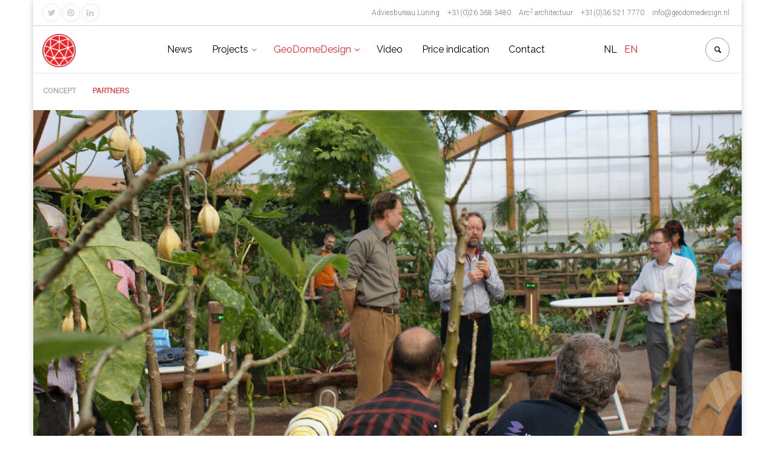

--- FILE ---
content_type: text/html; charset=utf-8
request_url: https://www.geodomedesign.nl/en/geodomedesign/partners
body_size: 7579
content:
<!DOCTYPE html>
<html lang="en">
<head>
<base href="https://www.geodomedesign.nl/">  <meta charset="utf-8">
    <title>GeoDomeDesign | Lüning Consultancy & Arc2 architects</title>

    <meta name="viewport" content="width=device-width, initial-scale=1.0">

    <link rel="shortcut icon" href="images/gdd_logo.png">
    <link href='https://fonts.googleapis.com/css?family=Roboto:400,300,300italic,400italic,500,500italic,700,700italic|Raleway:700,400,300|Pacifico|PT+Serif&display=swap' rel='stylesheet' type='text/css'>

    <link href="plugins/bootstrap/css/bootstrap.min.css" rel="stylesheet">
    <link href="fonts/font-awesome/css/font-awesome.min.css" rel="stylesheet">
    <link href="fonts/fontello/css/fontello.css" rel="stylesheet">
    <link href="plugins/magnific-popup/magnific-popup.css" rel="stylesheet">
    <link href="plugins/rs-plugin/css/settings.css" rel="stylesheet">
    <link href="css/animations.css" rel="stylesheet">
    <link href="plugins/owl-carousel/owl.carousel.css" rel="stylesheet">
    <link href="plugins/owl-carousel/owl.transitions.css" rel="stylesheet">
    <link href="plugins/hover/hover-min.css" rel="stylesheet">
    
    <link href="css/combined-style.230920220.min.css" rel="stylesheet" >

    <script src="https://polyfill.io/v3/polyfill.min.js?flags=gated&features=Object.assign%2CIntersectionObserver"></script>
    <!-- HTML5 shim and Respond.js IE8 support of HTML5 elements and media queries -->
    <!--[if lt IE 9]>
    <script src="https://oss.maxcdn.com/libs/html5shiv/3.7.0/html5shiv.js"></script>
    <script src="https://oss.maxcdn.com/libs/respond.js/1.3.0/respond.min.js"></script>
    <![endif]-->
<meta name="keywords" content="collaboration, team, Arc2, architects, consultancy, Luning, technical, timberwork, design, engineering, realization, geodesic domes, geodetic"><meta name="description" content="Design, engineering and realization of timber-framed geodesic domes in the Netherlands and abroad. A fascinating sustainable concept in natural materials: GeoDomeDesign."></head>
    <body class="transparent-header boxed">
  <div class="scrollToTop circle"><i class="icon-up-open-big"></i></div>
    
    <!-- page wrapper start -->
    <!-- ================ -->
    <div class="page-wrapper">
			<!-- header-container start -->
			<div class="header-container">
				
				<!-- header-top start -->
				<!-- classes:  -->
				<!-- "dark": dark version of header top e.g. class="header-top dark" -->
				<!-- "colored": colored version of header top e.g. class="header-top colored" -->
				<!-- ================ -->
				<div class="header-top">
					<div class="container">
						<div class="row">
							<div>
								<!-- header-top-first start -->
								<!-- ================ -->
								<div class="header-top-first clearfix">
<div class="col-md-2 col-sm-4 col-xs-2">
									<ul class="social-links circle small clearfix hidden-xs">
                      <li class="twitter"><a target="_blank" href="https://twitter.com/GeoDomeDesign"><i class="fa fa-twitter"></i></a></li>
                      <li class="pinterest"><a target="_blank" href="https://nl.pinterest.com/geodomedesign/"><i class="fa fa-pinterest"></i></a></li>
                      <li class="linkedin"><a target="_blank" href="https://www.linkedin.com/company/geodomedesign"><i class="fa fa-linkedin"></i></a></li>
									</ul>
									<div class="social-links hidden-lg hidden-md hidden-sm circle small">
										<div class="btn-group dropdown">
											<button type="button" class="btn dropdown-toggle" data-toggle="dropdown"><i class="fa fa-share-alt"></i></button>
											<ul class="dropdown-menu dropdown-animation">
                      <li class="twitter"><a target="_blank" href="https://twitter.com/GeoDomeDesign"><i class="fa fa-twitter"></i></a></li>
                      <li class="pinterest"><a target="_blank" href="https://nl.pinterest.com/geodomedesign/"><i class="fa fa-pinterest"></i></a></li>
                      <li class="linkedin"><a target="_blank" href="https://www.linkedin.com/company/geodomedesign"><i class="fa fa-linkedin"></i></a></li>
											</ul>
										</div>
									</div>
</div>
<div class="col-md-10 col-sm-8 col-xs-10">
									<ul class="list-inline pull-right">
										<li>Adviesbureau L&uuml;ning</li>
										<li>+31(0)26 368 3480</li>
										<li>Arc<sup>2</sup> architectuur</li>
										<li>+31(0)36 521 7770</li>
										<li>info@geodomedesign.nl</li>
									</ul>
</div>
								</div>
								<!-- header-top-first end -->
							</div>
						</div>
					</div>
				</div>
				<!-- header-top end -->
				
				<!-- header start -->
				<!-- classes:  -->
				<!-- "fixed": enables fixed navigation mode (sticky menu) e.g. class="header fixed clearfix" -->
				<!-- "dark": dark version of header e.g. class="header dark clearfix" -->
				<!-- "full-width": mandatory class for the full-width menu layout -->
				<!-- "centered": mandatory class for the centered logo layout -->
				<!-- ================ --> 
				<header class="header  fixed   clearfix">
					
					<div class="container">
						<div class="row">
							<div class="col-md-2">
								<!-- header-left start -->
								<!-- ================ -->
								<div class="header-left clearfix">

									<!-- logo -->
									<div id="logo" class="logo">
										<a href="/en/"><img id="logo_img" style="height:55px;" src="images/gdd_logo.png" alt="Geodomedesign | Arc2 Architecten"></a>
									</div>
								</div>
								<!-- header-left end -->

							</div>
							<div class="col-md-10">
					
								<!-- header-right start -->
								<!-- ================ -->
								<div class="header-right clearfix">
									
								<!-- main-navigation start -->
								<!-- classes: -->
								<!-- "onclick": Makes the dropdowns open on click, this the default bootstrap behavior e.g. class="main-navigation onclick" -->
								<!-- "animated": Enables animations on dropdowns opening e.g. class="main-navigation animated" -->
								<!-- "with-dropdown-buttons": Mandatory class that adds extra space, to the main navigation, for the search and cart dropdowns -->
								<!-- ================ -->
								<div class="main-navigation  animated with-dropdown-buttons">

									<!-- navbar start -->
									<!-- ================ -->
									<nav class="navbar navbar-default" role="navigation">
										<div class="container-fluid">

											<!-- Toggle get grouped for better mobile display -->
											<div class="navbar-header">
												<button type="button" class="navbar-toggle" data-toggle="collapse" data-target="#navbar-collapse-1">
													<span class="sr-only">Toggle navigation</span>
													<span class="icon-bar"></span>
													<span class="icon-bar"></span>
													<span class="icon-bar"></span>
												</button>
												
											</div>

											<!-- Collect the nav links, forms, and other content for toggling -->
											<div class="collapse navbar-collapse" id="navbar-collapse-1">
												<!-- main-menu -->
												<ul class="nav navbar-nav ">
                          <li class="">
                            <a href="/en/news">News</a></li>
                          <li class="dropdown ">
                            <a class="dropdown-toggle" data-toggle="dropdown" href="/en/projects">Projects</a>
                            <ul class="dropdown-menu">
                              <li class="dropdown ">
                                <a class="dropdown-toggle" data-toggle="dropdown" href="/en/projects/leisure/">Leisure</a>
                                  <ul class="dropdown-menu">
                                    <li>
                                      <a href="/en/projects/leisure/">All</a>
                                    </li>
                                    <li class="">
                                      <a href="/en/projects/leisure/biotope/">Biotope</a>
                                    </li>
                                    <li class="">
                                      <a href="/en/projects/leisure/zoo/">Zoo</a>
                                    </li>
                                    <li class="">
                                      <a href="/en/projects/leisure/playground/">Playground</a>
                                    </li>
                                    <li class="">
                                      <a href="/en/projects/leisure/restaurant/">Restaurant</a>
                                    </li>
                                    <li class="">
                                      <a href="/en/projects/leisure/congress/">Congress</a>
                                    </li>
                                    <li class="">
                                      <a href="/en/projects/leisure/hotel/">Hotel</a>
                                    </li>
                                    <li class="">
                                      <a href="/en/projects/leisure/pool/">Pool</a>
                                    </li>
                                  </ul>
                              </li>
                              <li class="dropdown ">
                                <a class="dropdown-toggle" data-toggle="dropdown" href="/en/projects/housing/">Housing</a>
                                  <ul class="dropdown-menu">
                                    <li>
                                      <a href="/en/projects/housing/">All</a>
                                    </li>
                                    <li class="">
                                      <a href="/en/projects/housing/housing/">Housing</a>
                                    </li>
                                  </ul>
                              </li>
                              <li class="dropdown ">
                                <a class="dropdown-toggle" data-toggle="dropdown" href="/en/projects/work/">Work</a>
                                  <ul class="dropdown-menu">
                                    <li>
                                      <a href="/en/projects/work/">All</a>
                                    </li>
                                    <li class="">
                                      <a href="/en/projects/work/greenhouse/">Greenhouse</a>
                                    </li>
                                    <li class="">
                                      <a href="/en/projects/work/depot/">Depot</a>
                                    </li>
                                  </ul>
                              </li>
                            </ul>
                          </li>

													<li class="active dropdown ">
														<a class="dropdown-toggle" data-toggle="dropdown" href="/en/geodomedesign/concept"
>GeoDomeDesign</a>
														<ul class="dropdown-menu">
															<li>
																<a href="/en/geodomedesign/concept">Concept</a>
															</li>
															<li>
																<a href="/en/geodomedesign/partners">Partners</a>
															</li>
                            </ul>
                          </li>
                          <li class="">
                            <a href="/en/video">Video</a></li>
                          <li class="">
                            <a href="/en/prijsindicatie-koepel-aanvragen">Price indication</a></li>
                          <li class="">
                            <a href="/en/contact">Contact</a></li>
<li class="hidden-xs" style="width:55px;">&nbsp;</li>
<li class="hidden-xs ">
  <a style="padding-right:0;" href="/nl/geodomedesign/partners">NL</a>
</li>
<li class="hidden-xs active">
  <a style="padding-left:0;" href="/en/geodomedesign/partners">EN</a> 
</li>
<li class="visible-xs ">
  <a href="/nl/geodomedesign/partners">NL</a>
</li>
<li class="visible-xs active">
  <a href="/en/geodomedesign/partners">EN</a> 
</li>
												</ul>
												<!-- main-menu end -->
												
												<!-- header dropdown buttons -->
												<div class="header-dropdown-buttons hidden-xs ">
													<div class="btn-group dropdown">
														<button type="button" class="btn dropdown-toggle" data-toggle="dropdown" onclick="setTimeout(function () { $('.search-field').focus(); }, 200)"><i class="icon-search"></i></button>
														<ul class="mega-menu dropdown-menu dropdown-menu-right dropdown-animation">
															<li>
																<form role="search" class="search-box margin-clear" action="/zoek/">
																	<div class="form-group has-feedback">
																		<input type="text" class="form-control search-field" name="q" placeholder="Search">
																		<i class="icon-search form-control-feedback"></i>
																	</div>
																</form>
                                    <div class="row">
                                        <div class="col-md-12">
                                            <div class="row">
                                                <div class="col-sm-3">
<ul class="menu">
    <li><a href="/en/Artis">Artis</a></li>
    <li><a href="/en/BirdWorld">BirdWorld</a></li>
    <li><a href="/en/DiergaardeBlijdorp">DiergaardeBlijdorp</a></li>
</ul>
                                                </div>
                                                <div class="col-sm-3">
<ul class="menu">
    <li><a href="/en/dome">dome</a></li>
    <li><a href="/en/Floriade">Floriade</a></li>
    <li><a href="/en/GaiaZOO">GaiaZOO</a></li>
</ul>
                                                </div>
                                                <div class="col-sm-3">
<ul class="menu">
    <li><a href="/en/geodesic">geodesic</a></li>
    <li><a href="/en/MondeSauvage">MondeSauvage</a></li>
    <li><a href="/en/Netherlands">Netherlands</a></li>
</ul>
                                                </div>
                                                <div class="col-sm-3">
<ul class="menu">
    <li><a href="/en/timberframed">timberframed</a></li>
    <li><a href="/en/zoo">zoo</a></li>
</ul>
                                                </div>
                                            </div>
                                        </div>
                                    </div>
															</li>
														</ul>
													</div>
												</div>
												<!-- header dropdown buttons end-->
												
											</div>

										</div>
									</nav>
									<!-- navbar end -->

								</div>
								<!-- main-navigation end -->	
								</div>
								<!-- header-right end -->
					
							</div>
						</div>
					</div>
					
				</header>
				<!-- header end -->
			</div>
			<!-- header-container end -->

    <!-- main-container start -->
      <!-- ================ -->
      <section class="main-container padding-bottom-clear">

        <div class="container">
          <div class="row">

            <!-- main start -->
            <!-- ================ -->
            <div class="col-md-12">
              <div class="margin-minus10left pb-15">
                <ul class="nav nav-pills">
                  <li class=""><a href="/en/geodomedesign/concept">Concept</a></li>
                  <li class="active"><a href="/en/geodomedesign/partners">Partners</a></li>
                </ul>
              </div>
            </div>
          </div>
        </div>

          <div class="row">
            <div class="col-md-12">
              <div class="tab-content space-bottom">
                <div class="tab-pane active" id="pill-1">
                  <div class="owl-carousel content-slider-with-controls-autoplay">
                    <div class="overlay-container overlay-visible">
                      <img class="lozad" data-src="https://www.geodomedesign.nl/asset.php?scale=1170x600xw&p=Y29udGVudF9pdGVtLzEyMC9hcmMyX2dkZF8yOTBfYW1hem9uaWNhX3JvdHRlcmRhbV8xLmpwZw%3D%3D" alt="">
                    </div>
                  </div>
                </div>
              </div>
            </div>
          </div>
        <div class="container">
          <div class="row">
            <div class="pv-10">
              <!-- main start -->
              <!-- ================ -->
              <div class="main col-md-8">
<p><p style="text-align:justify"><span style="font-size:18px">GeoDomeDesign is a collaboration between Lüning Consultancy for technical timberwork&nbsp;and the Dutch Architectural office&nbsp;Arc2 architects.</span></p>

<div style="text-align: justify;"><br />
<span style="color:#000000"><span style="font-size:24px">Emil Lüning - Lüning consultancy for technical timberwork</span></span><br />
<br />
Emil Lüning, founder of&nbsp;Lüning consultancy,&nbsp;has a longstanding fascination for geodesic domes. As a&nbsp;timber frame specialist, he has taken&nbsp;the structural principles of Buckminster Fuller and rendered them in wood, developing a novel hub connector to&nbsp;simplify the fabrication and erection of the domes. His consultancy Adviesbureau Lüning has been <span style="color:#FF8C00">a trend setter&nbsp;in the engineering of technical timberwork and geodetic domes</span> for over thirty years. Adviesbureau Lüning also&nbsp;prepares all the production drawings of the various dome components (the wooden struts and the steel&nbsp;connectors).<br />
<br />
<br />
<span style="color:#000000"><span style="font-size:24px">Gert-Jan de Jong&nbsp;- Arc2 architects</span></span><br />
<br />
Gert-Jan de Jong, architect and founder of Arc2 architects, regards architecture as a synthesis of three primary ingredients: space, structure and context. The firm&rsquo;s name, Arc2 architects, is an abbreviation of the Dutch words architectuur (architecture), ruimte (space), constructie (= structure) and context; hence A = rc2. Arc2 is an innovative practice where we strive to transform the client&rsquo;s wishes into pleasant, inspiring spaces in which structural elements play an expressive role. The integration of engineering with visual design is a matter of course for Arc2. Our designs are always shaped by their relation to the context, and we give a high priority to achieving an intelligent equilibrium of the project with its surroundings and to <span style="color:#FF8C00">respecting the natural environment</span>.<br />
<br />
<strong>Nature as a source of inspiration</strong><br />
Intelligence and logic are a primary component of Gert-Jan de Jong&rsquo;s designs, and he is also keen to find examples in nature. &#39;Nature shows us how organisms can achieve optimal results with minimal means. In these forms, the structure is a logical ingredient of the <span style="color:#FF8C00">functional and aesthetic quality</span>. They are moreover exceptionally efficient as spatial structures.&#39; These inspiration sources reveal themselves in De Jong&rsquo;s designs as <span style="color:#FF8C00">cost-efficiency and elegant structures that have a logical loadbearing capacity</span>. De Jong&rsquo;s training in structural engineering clearly stands him in good stead in this respect. The structure is an essential and indispensable part of the architectural form.<br />
<br />
<br />
<em>geodesic,&nbsp;dome, structure, BuckminsterFuller,&nbsp;functional, esthetical, nautilus,&nbsp;engineering, effective, organic, natural, form, structure,&nbsp;cost-effiency,&nbsp;architecture, GeoDomeDesign</em><br />
&nbsp;</div>
</p>
              </div>
              <!-- main end -->

              <!-- sidebar start -->
              <!-- ================ -->
              <aside class="col-md-4 col-lg-3 col-lg-offset-1">
                <div class="sidebar">
                  <div class="block clearfix">
                    <h3 class="title">Concept</h3>
                    <div class="separator-2"></div>
                    <p><p>GeoDomeDesign:<em> a fascinating sustainable&nbsp;concept!</em></p>
</p>
          
<a class="btn btn-default" href="https://www.geodomedesign.nl/en/geodomedesign/concept">Concept<i class="fa fa-arrow-right pl-5"></i></a>
                  </div>
                </div>
              </aside>
              <!-- sidebar end -->              
            </div>
          </div>
        </div>
      </section>
      <!-- main-container end -->

    <!-- footer start (Add "dark" class to #footer in order to enable dark footer) -->
      <!-- ================ -->
      <footer id="footer" class="clearfix ">

        <!-- .footer start -->
        <!-- ================ -->
        <div class="footer">
          <div class="container">
            <div class="footer-inner">
              <div class="row">
                <div class="col-md-6">
                  <div class="footer-content">
                    <div class="logo-footer"><img class="lozad pull-left" style="height:50px;" data-src="images/luning_logo.jpg" alt="Luning"/> <img class="lozad pull-left" id="logo-footer" style="padding-left:15px;height:45px;" data-src="images/arc2_architectuur_logo.jpg" alt="Arc2 architectuur"></div>
                    <div class="clearfix"></div>
<div class="row">
<div class="col-md-6 space-bottom">
<img src="https://www.geodomedesign.nl/asset.php?scale=720x720xw&p=Y29udGVudF9pdGVtLzEwNC9hcmMyX2Zvb3Rlcl8zMjNfYXJjMnN0dWRpb19hbG1lcmUtMS5qcGc%3D" width="720" /></div>
<div class="col-md-6">
<p class="text-justify">GeoDomeDesign is a collaboration between the L&uuml;ning consultancy for technical timberwork and the Dutch Architectural office Arc2 architects. <a href="http://staging.geodomedesign.nl/en/geodomedesign/partners" target="_self"><span style="color:#A9A9A9">Read more ...</span></a>

<p><br />
Other websites:<br />
<a href="http://www.arc2.nl" target="_self"><span style="color:#A9A9A9">Arc2.nl</span></a><br />
<a href="http://www.luning.nl/index_uk.htm" target="_blank"><span style="color:#A9A9A9">Luning.</span></a><a href="http://www.GeoDomeDesign.nl" target="_self"><span style="color:#A9A9A9">nl</span></a></p>
</p>
</div>
</div>
                  </div>
                </div>
                <div class="col-md-3">
                  <div class="footer-content">
                    <h2 class="title">Latest news</h2>
                    <div class="separator-2"></div>
                    <div class="media margin-clear">
                      <div class="media-left">
                        <div class="overlay-container">
<img src="https://www.geodomedesign.nl/asset.php?scale=60x60xw&p=YmxvZ19pdGVtLzQ4L2FyYzJfNDc2X2RvbWVob21lX2FsbWVyZV9hcmMyX2FyY2hpdGVjdF93b29uaHVpc19vbnR3ZXJwXzMuanBn" width="60" />                          <a href="/en/news#48" class="overlay-link visible-lg small"><i class="fa fa-link"></i></a>
                        </div>
                      </div>
                      <div class="media-body">
                        <h6 class="media-heading"><a href="/en/news#48">DomeHome in aanbouw</a></h6>
                        <p class="small margin-clear">18.07.2022</p>
                      </div>
                    </div>
                    <div class="media margin-clear">
                      <div class="media-left">
                        <div class="overlay-container">
<img src="https://www.geodomedesign.nl/asset.php?scale=60x60xw&p=YmxvZ19pdGVtLzQ3L2FyYzJfNDc2X2RvbWVob21lX2FsbWVyZV9vbnR3ZXJwX2tvZXBlbHdvbmluZ18zLmpwZw%3D%3D" width="60" />                          <a href="/en/news#47" class="overlay-link visible-lg small"><i class="fa fa-link"></i></a>
                        </div>
                      </div>
                      <div class="media-body">
                        <h6 class="media-heading"><a href="/en/news#47">DomeHome Almere Oosterwold</a></h6>
                        <p class="small margin-clear">17.06.2020</p>
                      </div>
                    </div>
                    <div class="media margin-clear">
                      <div class="media-left">
                        <div class="overlay-container">
<img src="https://www.geodomedesign.nl/asset.php?scale=60x60xw&p=YmxvZ19pdGVtLzQ2L2FyYzJfMjIyX2Rpbm9kb21lX2dhaWF6b29fa2Vya3JhZGVfMy5qcGc%3D" width="60" />                          <a href="/en/news#46" class="overlay-link visible-lg small"><i class="fa fa-link"></i></a>
                        </div>
                      </div>
                      <div class="media-body">
                        <h6 class="media-heading"><a href="/en/news#46">Artikel Bouwbeurs</a></h6>
                        <p class="small margin-clear">22.01.2020</p>
                      </div>
                    </div>
                    <div class="media margin-clear">
                      <div class="media-left">
                        <div class="overlay-container">
<img src="https://www.geodomedesign.nl/asset.php?scale=60x60xw&p=YmxvZ19pdGVtLzM5L2FyYzJfNDI3X2Vjb2xvZGdlX3BvcnR1Z2FsX2tvZXBlbF8uanBn" width="60" />                          <a href="/en/news#39" class="overlay-link visible-lg small"><i class="fa fa-link"></i></a>
                        </div>
                      </div>
                      <div class="media-body">
                        <h6 class="media-heading"><a href="/en/news#39">Ontwerp Geodetische Ecolodge</a></h6>
                        <p class="small margin-clear">26.09.2018</p>
                      </div>
                    </div>
                  </div>
                </div>
                <div class="col-md-3">
                  <div class="footer-content">
                    <h2 class="title">Follow us</h2>
                    <div class="separator-2"></div>
                    <p><div style="text-align: justify;">To stay informed about the developments&nbsp;of GeoDomeDesign please&nbsp;follow us on&nbsp;Social Media.</div>
</p>
                    <ul class="social-links circle animated-effect-1">
                      <li class="twitter"><a target="_blank" href="https://twitter.com/GeoDomeDesign"><i class="fa fa-twitter"></i></a></li>
                      <li class="pinterest"><a target="_blank" href="https://nl.pinterest.com/geodomedesign/"><i class="fa fa-pinterest"></i></a></li>
                      <li class="linkedin"><a target="_blank" href="https://www.linkedin.com/company/geodomedesign"><i class="fa fa-linkedin"></i></a></li>
                    </ul>
                  </div>
<a href="/en/prijsindicatie-koepel-aanvragen" class="btn btn-default">Request price indication</a>
                </div>
              </div>
            </div>
          </div>
        </div>
        <!-- .footer end -->

        <!-- .subfooter start -->
        <!-- ================ -->
        <div class="subfooter">
          <div class="container">
            <div class="subfooter-inner">
              <div class="row">
                <div class="col-sm-12">
                  <ul class="pull-left list-inline">
                    <li class="pull-left">GeoDomeDesign <i>wooden geodesic domes</i></li>
                  </ul>
                  <ul class="list-inline pull-right hidden-xs hidden-sm">
                    <li>Copyright © 2022</li>
                    <li>Adviesbureau L&uuml;ning</li>
                    <li>+31(0)26 368 3480</li>
                    <li>Arc<sup>2</sup> architecten</li>
                    <li>+31(0)36 521 7770</li>
                    <li>info@geodomedesign.nl</li>
                  </ul>
                  <ul class="list-inline visible-xs visible-sm">
                    <li class="pull-left">GeoDomeDesign <i>wooden geodesic domes</i></li>
                    <li>Copyright © 2022</li>
                    <li>Adviesbureau L&uuml;ning</li>
                    <li>+31(0)26 368 3480</li>
                    <li>Arc<sup>2</sup> architecten</li>
                    <li>+31(0)36 521 7770</li>
                    <li>info@geodomedesign.nl</li>
                  </ul>
                </div>
              </div>
            </div>
          </div>
        </div>
        <!-- .subfooter end -->

      </footer>
      <!-- footer end -->

</div>

    <script type="text/javascript" src="plugins/jquery.min.js"></script>
    <script type="text/javascript" src="plugins/bootstrap/js/bootstrap.min.js"></script>
    <script type="text/javascript" src="plugins/modernizr.js"></script>
    <script type="text/javascript" src="plugins/waypoints/jquery.waypoints.min.js"></script>
   <script type="text/javascript" src="plugins/owl-carousel/owl.carousel.js"></script>
    <script type="text/javascript" src="plugins/jquery.browser.js"></script>
    <script type="text/javascript" src="plugins/SmoothScroll.js"></script>
    <script type="text/javascript" src="js/template-en.js"></script>
    <script type="text/javascript" src="plugins/twitter/jquery.tweet-en.js"></script>
    <script src="https://cdn.jsdelivr.net/npm/lozad/dist/lozad.min.js"></script>

<script type="text/javascript">
$(document).ready(function () {
    const observer = lozad();
    observer.observe();
    if (typeof tweet_username !== "undefined") {
        $(".tweet").tweet({
           modpath: 'plugins/twitter/',
           username: tweet_username,
           avatar_size: null,
           count: typeof tweet_count !== "undefined" && tweet_count>0 ? tweet_count: 3,
           loading_text: "bezig met laden ...",
           refresh_interval: 30
         });
    }
});
</script>

    </body>
</html>


--- FILE ---
content_type: text/css
request_url: https://www.geodomedesign.nl/css/combined-style.230920220.min.css
body_size: 29680
content:

.navbar .navbar-nav,h1,h2,h3,h4,h5,h6{font-family:Raleway,sans-serif}body{font-family:Roboto,sans-serif}.logo-font{font-family:Pacifico,cursive}html{height:100%}body{font-size:15px;line-height:1.46666667;color:#777;background-color:#fff;font-weight:300}body.canvas-slid,body.canvas-sliding{overflow-x:hidden}h1,h2,h3,h4,h5,h6{color:#333;line-height:1.2}h1 a,h2 a,h3 a,h4 a,h5 a,h6 a{color:#333}.dark h1,.dark h1 a,.dark h2,.dark h2 a,.dark h3,.dark h3 a,.dark h4,.dark h4 a,.dark h5,.dark h5 a,.dark h6,.dark h6 a{color:#fff}.dark .footer h1,.dark .footer h1 a,.dark .footer h2,.dark .footer h2 a,.dark .footer h3,.dark .footer h3 a,.dark .footer h4,.dark .footer h4 a,.dark .footer h5,.dark .footer h5 a,.dark .footer h6,.dark .footer h6 a{color:#999}h1{font-size:33px;font-weight:700}h1.logo-font{text-transform:none;font-weight:300;font-size:50px}h2{font-size:28px;margin-bottom:15px;text-transform:uppercase}h2.logo-font{text-transform:none}h3{font-size:24px}h4{font-size:19px}h5{font-size:15px;text-transform:uppercase}h5,h6{font-weight:700}h6{font-size:13px}@media screen and (min-width:768px){.jumbotron h1{font-size:130px}}@media screen and (max-width:767px){.jumbotron h1{font-size:60px}}.page-title{margin-top:0}@media (min-width:992px){.title{margin-top:0}}.sidebar .title{margin-top:3px}p{margin-bottom:15px}p.large{font-size:18px;line-height:1.4;margin-bottom:30px}a{color:#09afdf;transition:all .2s ease-in-out}a:hover{color:#ea2729}a:active,a:focus{outline:none;color:#ea2729}.link-dark{color:#333;text-decoration:none!important}.link-dark:hover{color:#333;text-decoration:underline!important}.dark .footer .link-dark{color:#777;text-decoration:none!important}.dark .footer .link-dark:hover{color:#777;text-decoration:underline!important}.link-light{color:#fff;text-decoration:none!important}.link-light:hover{color:#fff;text-decoration:underline!important}.no-trans *{transition:none!important}img{display:block;max-width:100%;height:auto}blockquote{border-left:none;display:inline-block;margin:20px auto;font-size:16px;position:relative;padding:10px 25px}blockquote:after{width:25px;height:25px;line-height:36px;font-size:36px;position:absolute;top:12px;left:0;color:#cdcdcd}.blockquote:before,blockquote:after{content:"“";font-family:PT Serif,serif}.blockquote:before{font-size:40px}blockquote.inline{padding:0}blockquote.inline p{width:60%;display:inline-block;margin:0}blockquote.inline footer{width:37%;display:inline-block;padding-left:5px}blockquote.inline:after{top:0}.mark,mark{background-color:#09afdf;color:#fff}pre{padding:20px;border-radius:0}.text-muted{color:#999}.text-default{color:#09afdf}.text-white{color:#fff}.well{border-radius:0;background-color:#f3f3f3;box-shadow:inset 0 1px 2px rgba(0,0,0,.05)}.dark hr{border-color:#333}ul{list-style:square}.list,.list-icons{list-style:none;padding:0}.list-icons li,.list li{padding:5px 0}.list-icons li i{min-width:25px;text-align:center}.list-inline{margin-top:9px;margin-bottom:8px}.header-top .list-inline{display:inline-block}@media (min-width:992px) and (max-width:1199px){.header-top .list-inline>li{padding:0}}.table:not(.table-bordered){border-bottom:2px solid #f3f3f3}.table>thead>tr>th{vertical-align:bottom;border-bottom:1px solid #eaeaea;background-color:#eaeaea;color:#333;font-weight:400}.table.table-colored{border-bottom-color:#09afdf}.table-colored>thead>tr>th{border-color:#09afdf;background-color:#09afdf;color:#fff}tbody{background-color:#fff}.table>tbody>tr>td,.table>tbody>tr>th,.table>tfoot>tr>td,.table>tfoot>tr>th,.table>thead>tr>td,.table>thead>tr>th{padding:8px 15px;border-top:1px solid #f3f3f3}.table-striped tbody{background-color:#fff}.table-striped>tbody>tr:nth-child(odd)>td,.table-striped>tbody>tr:nth-child(odd)>th{background-color:#f5f5f5}.table-striped.table>tbody>tr>td{border-color:#e8e8e8}.table-bordered>tbody>tr>td,.table-bordered>tbody>tr>th,.table-bordered>tfoot>tr>td,.table-bordered>tfoot>tr>th,.table-bordered>thead>tr>td,.table-bordered>thead>tr>th{border-color:#f3f3f3}.dl-horizontal dd{margin-bottom:10px}.table-hover>tbody>tr:hover{background-color:rgba(0,0,0,.04)}.dark .table:not(.table-bordered){border-bottom:2px solid hsla(0,0%,100%,.07)}.dark .table>tbody{background-color:transparent}.dark .table>tbody>tr>td{border-top:1px solid hsla(0,0%,100%,.07)}.dark .table>thead>tr>th{border-bottom:1px solid hsla(0,0%,100%,.07);background-color:rgba(0,0,0,.15);color:#f1f1f1;font-weight:400}@media (min-width:768px){.dl-horizontal dd{margin-left:150px}.dl-horizontal dt{max-width:120px}}.page-wrapper{background-color:#fff}.header-top:not(.banner){background-color:#fff;border-bottom:1px solid #d0d0d0;padding:4px 0}.header-top.dark{background-color:#2e3537;border-bottom:1px solid #252a2c}.header-top.colored{background-color:#09afdf;border-bottom:1px solid #09afdf}.header{border-top:1px solid #fff;border-bottom:2px solid #f1f1f1;background-color:#fff}.header.dark{background-color:#394245;border-top-color:#394245;border-bottom:none}.header-top.dark+.header:not(.dark){border-top-color:#ddd}.header-top:not(.dark)+.header.dark{border-top-color:#303030}.header.header-small{padding:10px 0}.dark .footer{background-color:#222}.dark .subfooter{background-color:#373737;border-color:#454545}.transparent-header .header-top{z-index:103;position:relative}.transparent-header header.header.transparent-header-on{z-index:22;position:absolute;width:100%;left:0;background-color:hsla(0,0%,100%,.92);border-bottom:1px solid rgba(0,0,0,.07);border-top-color:#a0a0a0}.transparent-header .header-top.colored+header.header.transparent-header-on{border-top-color:transparent}.transparent-header header.header.dark.transparent-header-on{background-color:rgba(57,66,69,.8);border-top-color:rgba(37,42,44,.5)}.header-left{padding:12px 0 0}.header-right{position:relative}.banner.dark-translucent-bg,.banner.default-translucent-bg,.banner.light-translucent-bg,.banner.parallax{min-height:250px;padding-top:60px;padding-bottom:20px}.banner.banner-big-height{min-height:550px;padding-top:100px}.banner.video-background-banner{min-height:400px;padding-top:100px}.main-container{padding:10px 0 50px}.block{margin-bottom:50px}.footer-top,.section{padding:20px 0}.footer{padding:20px 0 10px;background-color:#fff;border-top:1px solid #eaeaea}.footer-content{padding:20px 0}.subfooter{background-color:#fff;padding:12px 0;border-top:1px solid #eaeaea}@media (min-width:768px){.with-dropdown-buttons .navbar-default .navbar-collapse{padding-right:40px}.with-dropdown-buttons .header-dropdown-buttons{position:absolute;top:18px;right:0}header.full-width .with-dropdown-buttons .header-dropdown-buttons{right:15px}.header.centered .header-left{padding:12px 0}.header.centered .header-right{text-align:center}.header.centered .main-navigation .navbar-collapse.collapse{display:inline-block!important;vertical-align:top}.header.centered .with-dropdown-buttons .navbar-default .navbar-collapse{padding-right:0!important}.header.centered .with-dropdown-buttons .header-dropdown-buttons{position:relative;top:4px;margin-left:20px;float:left}}@media (min-width:768px) and (max-width:1199px){.main-navigation.with-dropdown-buttons .navbar-default .navbar-collapse{padding-right:40px}}@media (min-width:768px) and (max-width:991px){header.full-width .main-navigation.with-dropdown-buttons .navbar-default .navbar-collapse{padding-right:15px}}@media (max-width:991px){.sidebar{margin-top:40px}.footer-content{padding:10px 0}}@media (max-width:767px){.transparent-header .header-left{padding:12px 0}.transparent-header .header-right{z-index:21}.header.full-width{padding:0 15px}.header.full-width .header-left{padding:8px 0 0}}.boxed .page-wrapper{margin-right:auto;margin-left:auto;position:relative;box-shadow:0 0 10px #cacaca}.boxed.transparent-page-wrapper .page-wrapper{background-color:transparent;box-shadow:none}.pattern-1{background-image:url(../images/pattern-1.png)}.pattern-1,.pattern-2{background-repeat:repeat;background-position:0 0}.pattern-2{background-image:url(../images/pattern-2.png)}.pattern-3{background-image:url(../images/pattern-3.png)}.pattern-3,.pattern-4{background-repeat:repeat;background-position:0 0}.pattern-4{background-image:url(../images/pattern-4.png)}.pattern-5{background-image:url(../images/pattern-5.png)}.pattern-5,.pattern-6{background-repeat:repeat;background-position:0 0}.pattern-6{background-image:url(../images/pattern-6.png)}.pattern-7{background-image:url(../images/pattern-7.png)}.pattern-7,.pattern-8{background-repeat:repeat;background-position:0 0}.pattern-8{background-image:url(../images/pattern-8.png)}.pattern-9{background-image:url(../images/pattern-9.png);background-repeat:repeat;background-position:0 0}.pattern-4 .page-wrapper,.pattern-5 .page-wrapper,.pattern-6 .page-wrapper,.pattern-7 .page-wrapper,.pattern-8 .page-wrapper,.pattern-9 .page-wrapper{box-shadow:none}@media (min-width:768px){.boxed .page-wrapper{width:750px}}@media (min-width:992px){.boxed .page-wrapper{width:970px}}@media (min-width:1200px){.boxed .page-wrapper{width:1170px}}.background-img-1{background:url(../images/background-img-1.jpg) 50% 0 no-repeat}.background-img-2{background:url(../images/background-img-2.jpg) 50% 0 no-repeat}.background-img-3{background:url(../images/background-img-3.jpg) 50% 0 no-repeat}.background-img-4{background:url(../images/background-img-4.jpg) 50% 0 no-repeat}.background-img-5{background:url(../images/background-img-5.jpg) 50% 0 no-repeat}.background-img-6{background:url(../images/background-img-6.jpg) 50% 0 no-repeat}.background-img-7{background:url(../images/background-img-7.jpg) 50% 0 no-repeat}.background-img-8{background:url(../images/background-img-8.jpg) 50% 0 no-repeat}.background-img-9{background:url(../images/background-img-9.jpg) 50% 0 no-repeat}.background-img-10{background:url(../images/background-img-10.jpg) 50% 0 no-repeat}.fullscreen-bg{background:url(../images/fullscreen-bg.jpg) 50% 0 no-repeat;position:fixed;top:0;left:0;right:0;bottom:0;background-size:cover}.boxed .fullscreen-bg{background:none}.white-bg{background-color:#fff}.light-gray-bg{background-color:#fafafa;border-top:1px solid #f3f3f3;border-bottom:1px solid #f3f3f3}.footer-top.light-gray-bg{background-color:#f5f5f5;border-top:1px solid #eaeaea;border-bottom:1px solid #eaeaea}.dark-bg{background-color:#373737;color:#cdcdcd}.dark-bg+.dark-bg:not(.image-box):not(.full-image-container):not(.full-text-container):not(.full-width-section){background-color:#555}.dark-bg+.dark-bg+.dark-bg{background-color:#373737}.dark-bg h1,.dark-bg h2,.dark-bg h3,.dark-bg h4,.dark-bg h5,.dark-bg h6{color:#fff}.dark-bg a:not(.btn){text-decoration:underline;color:#cdcdcd}.dark-bg a:not(.btn):hover{text-decoration:none;color:#cdcdcd}.default-bg{background-color:#09afdf;color:#fff}.default-bg h1,.default-bg h2,.default-bg h3,.default-bg h4,.default-bg h5,.default-bg h6{color:#fff}.default-bg a:not(.btn){text-decoration:underline;color:#fff}.default-bg a:not(.btn):hover{text-decoration:none;color:#fff}.no-touch .fixed-bg,.no-touch .parallax,.no-touch .parallax-2,.no-touch .parallax-3{background-attachment:fixed}.dark-translucent-bg,.default-translucent-bg,.light-translucent-bg,.two-col-translucent-bg{background-size:cover;background-position:50% 0;background-repeat:no-repeat;z-index:1;position:relative;overflow:hidden}.dark-translucent-bg:after,.default-translucent-bg:after,.light-translucent-bg:after,.two-col-translucent-bg:after{content:"";position:absolute;top:0;left:0;z-index:2;width:100%;height:100%;transition:all .2s ease-in-out;-webkit-backface-visibility:hidden;-webkit-transform:translateZ(0) scale(1)}.dark-translucent-bg>div,.default-translucent-bg>div,.light-translucent-bg>div,.two-col-translucent-bg>div{z-index:3;position:relative}.light-translucent-bg{color:#333;border-bottom:1px solid #dadada;border-top:1px solid #dadada}.light-translucent-bg:after{background-color:hsla(0,0%,100%,.7)}.light-translucent-bg.slight:after{background-color:hsla(0,0%,100%,.85)}.video-background-banner.light-translucent-bg:after,.video-background.light-translucent-bg:after{background-color:hsla(0,0%,100%,.5)}.light-translucent-bg.hovered:hover:after{background-color:hsla(0,0%,100%,.8)}.dark-translucent-bg:after{background-color:rgba(0,0,0,.5)}.dark-translucent-bg.hovered:hover:after{background-color:rgba(0,0,0,.6)}.dark-translucent-bg,.dark-translucent-bg h1,.dark-translucent-bg h2,.dark-translucent-bg h3,.dark-translucent-bg h4,.dark-translucent-bg h5,.dark-translucent-bg h6{color:#fff}.dark-translucent-bg a:not(.btn){text-decoration:underline;color:#fff}.dark-translucent-bg a:not(.btn):hover{text-decoration:none;color:#fff}.two-col-translucent-bg{color:#333}.two-col-translucent-bg:after{background-color:hsla(0,0%,100%,.7)}@media (min-width:992px){.two-col-translucent-bg:after{background:-webkit-gradient(left,hsla(0,0%,100%,.7) 50%,rgba(0,0,0,.5) 50%);background:linear-gradient(90deg,hsla(0,0%,100%,.7) 50%,rgba(0,0,0,.5) 0)}.two-col-translucent-bg .container>.row>div+div,.two-col-translucent-bg .container>.row>div+div h1,.two-col-translucent-bg .container>.row>div+div h2,.two-col-translucent-bg .container>.row>div+div h3,.two-col-translucent-bg .container>.row>div+div h4,.two-col-translucent-bg .container>.row>div+div h5,.two-col-translucent-bg .container>.row>div+div h6{color:#fff}.two-col-translucent-bg .container>.row>div+div a:not(.btn){text-decoration:underline;color:#fff}.two-col-translucent-bg .container>.row>div+div a:not(.btn):hover{text-decoration:none;color:#fff}}.default-translucent-bg:after{background-color:rgba(9,175,223,.7)}.default-translucent-bg.hovered:hover:after{background-color:rgba(9,175,223,.8)}.default-translucent-bg,.default-translucent-bg h1,.default-translucent-bg h2,.default-translucent-bg h3,.default-translucent-bg h4,.default-translucent-bg h5,.default-translucent-bg h6{color:#fff}.default-translucent-bg a:not(.btn){text-decoration:underline;color:#fff}.default-translucent-bg a:not(.btn):hover{text-decoration:none;color:#fff}.default-hovered{transition:all .2s ease-in-out}.default-hovered:hover,.default-hovered:hover:after{background-color:#09afdf}.light-gray-bg.default-hovered:hover *{color:#fff}.position-bottom{position:absolute!important;bottom:0;width:100%}@media (min-width:768px){.animated-text h2{transition:all .2s ease-in-out;position:absolute;top:0;width:100%}.animated-text h2+h2{opacity:0;filter:alpha(opacity=0);transform:scale(1.15)}.animated-text:hover h2{opacity:0;filter:alpha(opacity=0);transform:scale(.85)}.animated-text:hover h2+h2{opacity:1;filter:alpha(opacity=100);transform:scale(1)}}@media (max-width:767px){.animated-text h2+h2{display:none}}.fixed-header-on .header.fixed,.fixed-header-on header.header.transparent-header-on{position:fixed;width:100%;top:0;left:0;z-index:1006;opacity:0;filter:alpha(opacity=0);-webkit-backface-visibility:hidden;-webkit-transform:translateZ(0)}.fixed-header-on .header.fixed:not(.dark){border-bottom:1px solid #f1f1f1;background-color:#fff}.fixed-header-on .dark.header.fixed{background-color:rgba(57,66,69,.95)}.fixed-header-on.boxed .header.fixed{left:auto}.fixed-header-on .header .logo{margin:5px 0 -5px;display:none}.fixed-header-on .header .logo img{max-height:45px}.fixed-header-on .header.centered .header-left,.fixed-header-on .header .site-slogan{display:none}.fixed-header-on .header.fixed.animated{animation-duration:.4s}@media (min-width:768px){.fixed-header-on.boxed .header.fixed{width:750px}.fixed-header-on .header-left{padding:0}.fixed-header-on .dark.header .dropdown-menu{border:1px solid #2e3537}.fixed-header-on .main-navigation .navbar-nav>li>a{padding-top:21px!important;padding-bottom:21px!important}.fixed-header-on .header:not(.centered) .main-navigation .navbar-nav>.dropdown>a:before{top:24px}.fixed-header-on .header:not(.centered) .main-navigation.with-dropdown-buttons .header-dropdown-buttons{top:12px}.fixed-header-on .dark .header-dropdown-buttons .btn-group .dropdown-menu,.fixed-header-on .header-dropdown-buttons .btn-group .dropdown-menu{margin-top:11px}.fixed.header .main-navigation.animated .navbar-nav>li>a,.header-left{transition:padding 0s linear,color .2s ease-in-out,background-color .2s ease-in-out}}@media (min-width:992px){.fixed-header-on .header .logo,.fixed-header-on .header .site-slogan{display:block}.fixed-header-on.boxed .header.fixed{width:970px}.fixed-header-on .header-left{padding:7px 0 0}}@media (min-width:1200px){.fixed-header-on.boxed .header.fixed{width:1170px}}@media (max-width:767px){.header.fixed{position:relative!important;top:auto!important}.header.fixed.transparent-header-on{position:absolute!important}}.grid-space-20{margin-right:-10.5px;margin-left:-10.5px}.grid-space-20 .col-lg-3,.grid-space-20 .col-lg-4,.grid-space-20 .col-lg-6,.grid-space-20 .col-md-3,.grid-space-20 .col-md-4,.grid-space-20 .col-md-6,.grid-space-20 .col-sm-3,.grid-space-20 .col-sm-4,.grid-space-20 .col-sm-6,.grid-space-20 .col-xs-3,.grid-space-20 .col-xs-4,.grid-space-20 .col-xs-6{padding-left:10px;padding-right:10px}.grid-space-10{margin-right:-1px;margin-left:-1px}.grid-space-10 .col-lg-3,.grid-space-10 .col-lg-4,.grid-space-10 .col-lg-6,.grid-space-10 .col-md-3,.grid-space-10 .col-md-4,.grid-space-10 .col-md-6,.grid-space-10 .col-sm-3,.grid-space-10 .col-sm-4,.grid-space-10 .col-sm-6,.grid-space-10 .col-xs-3,.grid-space-10 .col-xs-4,.grid-space-10 .col-xs-6{padding-left:0;padding-right:0}.grid-space-0{margin-right:0;margin-left:0}.grid-space-0 .col-lg-3,.grid-space-0 .col-lg-4,.grid-space-0 .col-lg-6,.grid-space-0 .col-md-3,.grid-space-0 .col-md-4,.grid-space-0 .col-md-6,.grid-space-0 .col-sm-3,.grid-space-0 .col-sm-4,.grid-space-0 .col-sm-6,.grid-space-0 .col-xs-3,.grid-space-0 .col-xs-4,.grid-space-0 .col-xs-6{padding-left:0;padding-right:0}.grid-space-0>div{margin-bottom:0;padding-bottom:0}.separator{width:100%;margin:20px auto 15px;position:relative;height:1px;-webkit-backface-visibility:hidden;-webkit-transform:translateZ(0) scale(1)}.separator:after{height:1px;background:#e8e8e8;background:linear-gradient(90deg,transparent 0,rgba(0,0,0,.09) 35%,rgba(0,0,0,.09) 70%,transparent);position:absolute;bottom:-1px;content:"";width:100%;left:0}.dark-bg:not(.banner) .separator:after{background:#505050;background:linear-gradient(90deg,#373737 0,#505050 35%,#505050 70%,#373737)}#footer.dark .separator:after{background:#505050;background:linear-gradient(90deg,#222 0,#505050 35%,#505050 70%,#222)}.dark-translucent-bg .separator:after,.default-bg .separator:after,.default-translucent-bg .separator:after,.light.separator:after{background:hsla(0,0%,100%,.5);background:linear-gradient(90deg,hsla(0,0%,100%,0) 0,hsla(0,0%,100%,.5) 35%,hsla(0,0%,100%,.5) 70%,hsla(0,0%,100%,0))}@media (min-width:992px){.two-col-translucent-bg .container>.row>div+div .separator:after{background:hsla(0,0%,100%,.5);background:linear-gradient(90deg,hsla(0,0%,100%,0) 0,hsla(0,0%,100%,.5) 35%,hsla(0,0%,100%,.5) 70%,hsla(0,0%,100%,0))}}.dark.separator:after,.light-translucent-bg .separator:after,.two-col-translucent-bg .container>.row>div .separator:after{background:rgba(0,0,0,.5);background:linear-gradient(90deg,transparent 0,rgba(0,0,0,.4) 35%,rgba(0,0,0,.4) 70%,transparent)}h3+.separator,h4+.separator,h5+.separator{margin-top:15px}.separator-2,.separator-3{width:100%;margin-bottom:15px;position:relative;height:1px}.separator-2:after{height:1px;background:#d1d1d1;position:absolute;bottom:-1px;left:0;content:"";width:100%}.dark-bg .separator-2:after{background:#666;background:linear-gradient(90deg,#666 0,#555 35%,#444 70%,#373737)}#footer.dark .separator-2:after{background:#444;background:linear-gradient(90deg,#444 0,#393939 35%,#323232 70%,#222)}.dark.separator-2:after,.light-translucent-bg .separator-2:after,.two-col-translucent-bg .container>.row>div .separator-2:after{background:rgba(0,0,0,.5);background:linear-gradient(90deg,rgba(0,0,0,.5) 0,hsla(0,0%,91%,.4) 35%,hsla(0,0%,91%,.2) 70%,transparent)}.dark-translucent-bg .separator-2:after,.default-bg .separator-2:after,.default-translucent-bg .separator-2:after,.light.separator-2:after{background:hsla(0,0%,100%,.5);background:linear-gradient(90deg,hsla(0,0%,100%,.5) 0,hsla(0,0%,91%,.4) 35%,hsla(0,0%,91%,.2) 70%,hsla(0,0%,100%,0))}@media (min-width:992px){.two-col-translucent-bg .container>.row>div+div .separator-2:after{background:hsla(0,0%,100%,.5);background:linear-gradient(90deg,hsla(0,0%,100%,.5) 0,hsla(0,0%,91%,.4) 35%,hsla(0,0%,91%,.2) 70%,hsla(0,0%,100%,0))}}.separator-3:after{height:1px;background:#d1d1d1;background:linear-gradient(270deg,rgba(0,0,0,.18) 0,rgba(0,0,0,.12) 35%,rgba(0,0,0,.05) 70%,transparent);position:absolute;bottom:-1px;left:0;content:"";width:100%}.dark-bg .separator-3:after{background:#666;background:linear-gradient(270deg,#666 0,#555 35%,#444 70%,#373737)}#footer.dark .separator-3:after{background:#444;background:linear-gradient(270deg,#444 0,#393939 35%,#323232 70%,#222)}.dark.separator-3:after,.light-translucent-bg .separator-3:after,.two-col-translucent-bg .container>.row>div .separator-3:after{background:rgba(0,0,0,.5);background:linear-gradient(270deg,rgba(0,0,0,.5) 0,hsla(0,0%,91%,.4) 35%,hsla(0,0%,91%,.2) 70%,transparent)}.dark-translucent-bg .separator-3:after,.default-bg .separator-3:after,.default-translucent-bg .separator-3:after,.light.separator-3:after{background:hsla(0,0%,100%,.5);background:linear-gradient(270deg,hsla(0,0%,100%,.5) 0,hsla(0,0%,91%,.4) 35%,hsla(0,0%,91%,.2) 70%,hsla(0,0%,100%,0))}@media (min-width:992px){.two-col-translucent-bg .container>.row>div+div .separator-3:after{background:hsla(0,0%,100%,.5);background:linear-gradient(270deg,hsla(0,0%,100%,.5) 0,hsla(0,0%,91%,.4) 35%,hsla(0,0%,91%,.2) 70%,hsla(0,0%,100%,0))}}.footer-content .separator-2,.footer-content .separator-3{margin-bottom:25px}.object-non-visible{opacity:0;filter:alpha(opacity=0)}.object-visible{opacity:1!important;filter:alpha(opacity=100)!important}@-moz-document url-prefix(){.object-visible{transition:opacity .6s ease-in-out}}.pl-5{padding-left:5px}.pl-10{padding-left:10px}.pl-20{padding-left:20px}.pr-5{padding-right:5px}.pr-10{padding-right:10px}.pr-20{padding-right:20px}.p-20{padding:20px}.p-30{padding:30px}.p-40{padding:40px}.ph-20{padding-left:20px;padding-right:20px}.ph-30{padding-left:30px;padding-right:30px}.ph-40{padding-left:40px;padding-right:40px}.pv-20{padding-top:20px;padding-bottom:20px}.pv-30{padding-top:30px;padding-bottom:30px}.pv-40{padding-top:40px;padding-bottom:40px}.pt-10{padding-top:10px}.pb-10{padding-bottom:10px}.pb-15{padding-bottom:15px}.pb-20{padding-bottom:20px}.pb-30{padding-bottom:30px}.pb-40{padding-bottom:40px}.mt-5{margin-top:5px}.mb-5{margin-bottom:5px}.mt-10{margin-top:10px}.mb-10{margin-bottom:10px}.mt-20{margin-top:20px}.mb-20{margin-bottom:20px}.space-top{padding-top:20px}.space-bottom{padding-bottom:20px}.margin-clear{margin-top:0!important;margin-bottom:0!important}.padding-top-clear{padding-top:0!important}.padding-bottom-clear,.padding-ver-clear{padding-bottom:0!important}.padding-ver-clear{padding-top:0!important}.padding-hor-clear{padding-right:0!important;padding-left:0!important}.border-bottom-clear{border-bottom:none!important}.border-top-clear{border-top:none!important}.border-clear{border:none!important}.circle{border-radius:100%!important}@media (max-width:767px){.text-center-xs{text-align:center}}.margin-minus10left{margin-left:-10px}.header-top{font-size:12px;color:#777;font-weight:300}.header-top.colored,.header-top.dark{color:#fff}.header-top.colored a{color:#fff;text-decoration:underline}.header-top.colored a:hover{text-decoration:none}@media (min-width:992px) and (max-width:1199px){.header-top{font-size:11px}}.header.dark{color:#cacaca}.footer{font-size:14px;line-height:1.5}.footer h2.title{font-size:22px;text-transform:none;margin-bottom:10px}.subfooter{font-size:14px;line-height:1.3;color:#999}.subfooter p{margin-bottom:0}.blogpost{margin:0 0 45px}.blogpost header{padding:20px 10px 4px}.blogpost header h2{text-transform:none;margin-top:0;margin-bottom:7px;height:1.2em;overflow:hidden}.blogpost .post-info{font-size:12px;color:#aaa;font-weight:400}.blogpost .post-info>span{margin-right:5px;display:inline-block}.blogpost .post-info a{color:#aaa}.blogpost .blogpost-content{padding:0 10px 10px;overflow:hidden}.blogpost .row .blogpost-content{padding-bottom:0}.blogpost footer{font-size:12px;padding:10px;color:#aaa;border-top:1px solid #eaeaea}.blogpost .row+footer{padding:10px 0}.blogpost.full{margin-bottom:30px}.blogpost.full header{padding:0}.blogpost.full .blogpost-content{padding:0 0 5px}.blogpost.full footer{padding:10px 0}@media (min-width:992px){.blogpost .row header{padding-top:0}.blogpost .row+footer{margin-top:15px}}#comments{margin-top:60px}.comments h2.title{margin-bottom:40px;padding-bottom:10px;position:relative}.comments h2.title:after{height:1px;background:#d1d1d1;background:linear-gradient(90deg,rgba(0,0,0,.18) 0,rgba(0,0,0,.12) 35%,rgba(0,0,0,.05) 70%,transparent);position:absolute;bottom:-1px;left:0;content:"";width:100%}.comment{font-size:14px}.comment .comment{margin-left:75px}.comment h3{margin-top:0;margin-bottom:5px}.comment p{margin-bottom:10px}.comment .btn-sm-link{padding:0}.comment-avatar{width:50px;float:left;margin:0 15px 0 0}.comment-content{border-bottom:1px solid #f1f1f1;margin-bottom:40px;clear:both}.comment-meta{margin-bottom:15px;color:#aaa;font-size:12px}.comment-meta a{color:#aaa}.comment-meta a:hover{text-decoration:underline}.masonry-grid-item .blogpost footer{padding-top:0;border-top:none}.masonry-grid-item .blogpost header h2{font-size:22px}.timeline{position:relative;padding:40px 0;margin-top:40px}.timeline .blogpost footer{padding-top:0;border-top:none}.timeline .blogpost header h2{font-size:22px}.timeline .timeline-item{padding:0 15px}.timeline-date-label{float:none;clear:both;display:block;margin:0 auto;text-align:center;margin-bottom:80px;line-height:1;width:135px;position:relative;z-index:2;color:#fff}.timeline-date-label:after{background-color:#09afdf;border-radius:4px;height:30px;width:100%;position:absolute;bottom:-8px;z-index:-1}@media (min-width:768px){.timeline .blogpost{margin-bottom:0}.timeline:before{background-color:#e8e8e8;background:linear-gradient(180deg,transparent 0,rgba(0,0,0,.09) 10%,rgba(0,0,0,.09) 90%,transparent);width:1px;height:100%;content:"";position:absolute;left:50%;display:block;top:0}.timeline .timeline-item{position:relative;width:50%;padding-left:0;padding-right:40px;margin-bottom:80px;float:left;clear:left;z-index:1}.timeline .timeline-item.pull-right{position:relative;width:50%;padding-left:40px;padding-right:0;margin-top:80px;margin-bottom:0;float:right;clear:right}.timeline .timeline-item.pull-right+.timeline-date-label{padding-top:80px}.timeline .timeline-item:after{content:"";font-family:FontAwesome;right:0;background-color:#eaeaea;left:auto;position:absolute;top:20px;z-index:-1;width:35px;height:1px}.timeline .timeline-item:before{content:"";position:absolute;background-color:#cdcdcd;border:1px solid #cdcdcd;height:7px;width:7px;border-radius:100%;top:17px;right:-4px}.timeline .timeline-item.pull-right:after{right:auto;left:0}.timeline .timeline-item.pull-right:before{left:-3px}}@media (max-width:767px){.timeline .timeline-item.pull-right{float:none!important}}.product.price{font-size:24px;font-weight:400}.product.price del{color:#cdcdcd;font-size:14px}.product.element-list{margin-top:7px}.header-dropdown-buttons .btn-group .dropdown-menu.cart{padding:0;min-width:350px;font-size:13px}.header-dropdown-buttons .btn-group .dropdown-menu.cart table{margin-bottom:0}.header-dropdown-buttons .btn-group .dropdown-menu.cart .panel-body{padding:0 10px}.cart-count{position:absolute;top:-2px;right:-3px;line-height:14px;width:14px;height:14px;border-radius:30%;font-size:10px;text-shadow:none;transition:all .2s ease-in-out}.dark .header-dropdown-buttons .cart-count{background-color:rgba(0,0,0,.5);color:#cdcdcd}.dropdown.open .cart-count,.dropdown:hover .cart-count{transform:scale(0);opacity:0;filter:alpha(opacity=0)}.total-amount,.total-quantity{font-size:13px}.cart.table>tbody>tr>td,.cart .table>tbody>tr>td{vertical-align:inherit}.cart .quantity{width:50px;font-size:11px}.cart .product{width:220px;font-size:13px}.cart .product .small{display:block;color:#999}.cart.table .price{width:18%;font-size:14px}.cart.table .amount,.cart.table .quantity,.cart.table .remove{width:12%}.cart.table .quantity input{width:60px;padding:6px}.cart.table .product{font-size:15px}.cart.table .product small{font-size:12px;display:block;color:#999}.cart.table .amount{text-align:right}.cart.table thead>tr>th{font-size:16px}.cart.table .total-amount,.cart.table .total-quantity{padding-top:15px;padding-bottom:15px;font-size:16px;font-weight:700}.cart.table .total-amount{text-align:right}.cart.table .btn-remove{position:relative;top:-5px}.cart.table .form-group{margin:7px 0}.table .information{width:80%}@media (max-width:767px){.cart.table thead>tr>th{font-size:14px}.cart.table .amount,.cart.table .price{width:12%}.cart.table .quantity,.cart.table .remove{width:8%}.cart.table>tbody>tr>td,.cart.table>tbody>tr>th,.cart.table>tfoot>tr>td,.cart.table>tfoot>tr>th,.cart.table>thead>tr>td,.cart.table>thead>tr>th{padding:8px 10px}}@media (max-width:480px){.cart.table>tbody>tr>td,.cart.table>tbody>tr>th,.cart.table>tfoot>tr>td,.cart.table>tfoot>tr>th,.cart.table>thead>tr>td,.cart.table>thead>tr>th{padding:8px 7px}}@media (max-width:767px){.team-member{max-width:480px;margin:20px auto!important}}.is-countdown{border:1px solid transparent;background-color:transparent}.countdown-row{height:0;padding:0}.countdown-section{text-align:center;padding:20px;border:1px solid rgba(0,0,0,.1);background-color:rgba(0,0,0,.2);border-radius:5%}.countdown-show4 .countdown-section{width:24%;margin:10px .5%}.countdown-amount{font-size:36px;font-weight:700;display:block}.countdown-period{display:block;font-size:28px;line-height:1.2;margin-top:15px}@media (max-width:767px){.countdown-amount{font-size:24px}.countdown-period{font-size:18px}}@media (max-width:480px){.countdown-amount{font-size:18px}.countdown-period{font-size:10px}}.icons-page i{font-size:20px;width:35px;text-align:center}.grid span{padding:5px;background-color:#666;border:1px solid #444;display:block;text-align:center;margin-bottom:10px;color:#fff}.btn:focus{color:inherit}.btn{transition:all .2s ease-in-out}.btn-default{color:#ea2729;background-color:#fff;border-color:#ea2729}.btn-default.active,.btn-default.focus,.btn-default:active,.btn-default:focus,.btn-default:hover,.open>.dropdown-toggle.btn-default{color:#fff;background-color:#ea2729;border-color:#ea2729}.btn-default.disabled,.btn-default[disabled],fieldset[disabled] .btn-default{background-color:#09afdf;border-color:#ea2729}.btn-default-transparent{color:#777;background-color:transparent;border-color:#09afdf}.btn-default-transparent.active,.btn-default-transparent.focus,.btn-default-transparent:active,.btn-default-transparent:focus,.btn-default-transparent:hover,.open>.dropdown-toggle.btn-default-transparent{color:#fff;background-color:#ea2729;border-color:#0781a4}.dark-bg .btn-default-transparent{color:#fff}.default-bg .btn-default,.default-bg .btn-default-transparent,.default-translucent-bg .btn-default,.default-translucent-bg .btn-default-transparent{color:#09afdf;background-color:#fff;border-color:#fff}.default-bg .btn-default-transparent.active,.default-bg .btn-default-transparent.focus,.default-bg .btn-default-transparent:active,.default-bg .btn-default-transparent:focus,.default-bg .btn-default-transparent:hover,.default-bg .btn-default.active,.default-bg .btn-default.focus,.default-bg .btn-default:active,.default-bg .btn-default:focus,.default-bg .btn-default:hover,.default-bg .open>.dropdown-toggle.btn-default,.default-bg .open>.dropdown-toggle.btn-default-transparent,.default-translucent-bg .btn-default-transparent.active,.default-translucent-bg .btn-default-transparent.focus,.default-translucent-bg .btn-default-transparent:active,.default-translucent-bg .btn-default-transparent:focus,.default-translucent-bg .btn-default-transparent:hover,.default-translucent-bg .btn-default.active,.default-translucent-bg .btn-default.focus,.default-translucent-bg .btn-default:active,.default-translucent-bg .btn-default:focus,.default-translucent-bg .btn-default:hover,.default-translucent-bg .open>.dropdown-toggle.btn-default,.default-translucent-bg .open>.dropdown-toggle.btn-default-transparent{color:#fff;background-color:transparent;border-color:#fff}.dark .btn-default{color:#fff;background-color:rgba(0,0,0,.2);border-color:rgba(0,0,0,.1)}.dark .btn-default .badge{color:rgba(0,0,0,.2);background-color:#fff}.dark .btn-default.active,.dark .btn-default.focus,.dark .btn-default:active,.dark .btn-default:focus,.dark .btn-default:hover,.dark .open>.dropdown-toggle.btn-default{color:#fff;background-color:rgba(0,0,0,.35);border-color:rgba(0,0,0,.2)}.colored .btn-default{color:#fff;background-color:rgba(0,0,0,.2);border-color:rgba(0,0,0,.01)}.colored .btn-default .badge{color:rgba(0,0,0,.2);background-color:#fff}.colored .btn-default.active,.colored .btn-default.focus,.colored .btn-default:active,.colored .btn-default:focus,.colored .btn-default:hover,.colored .open>.dropdown-toggle.btn-default{color:#fff;background-color:rgba(0,0,0,.3);border-color:rgba(0,0,0,.02)}.default-hovered:hover .btn-default-transparent{border-color:#fff}.btn-white{color:#777;background-color:#fff;border-color:#fff}.btn-white.active,.btn-white.focus,.btn-white:active,.btn-white:focus,.btn-white:hover,.open>.dropdown-toggle.btn-white{color:#ea2729;background-color:#fff;border-color:#fff}.btn-gray{color:#333;background-color:#e1e1e1;border-color:#d3d3d3}.btn-gray.active,.btn-gray.focus,.btn-gray:active,.btn-gray:focus,.btn-gray:hover,.open>.dropdown-toggle.btn-gray{color:#333;background-color:#cdcdcd;border-color:#cdcdcd}.btn-gray-transparent{color:#333;background-color:transparent;border-color:#777}.btn-gray-transparent.active,.btn-gray-transparent.focus,.btn-gray-transparent:active,.btn-gray-transparent:focus,.btn-gray-transparent:hover,.open>.dropdown-toggle.btn-gray-transparent{color:#fff;background-color:#333;border-color:#333}.dark-bg .btn-gray-transparent{color:#fff}.dark-bg .btn-gray-transparent:hover{border-color:#fff;color:#777;background-color:#fff}.dark-translucent-bg .btn-gray-transparent,.default-bg .btn-gray-transparent,.default-translucent-bg .btn-gray-transparent{border-color:#fff;color:#fff}.dark-translucent-bg .btn-gray-transparent:focus,.dark-translucent-bg .btn-gray-transparent:hover,.default-bg .btn-gray-transparent:focus,.default-bg .btn-gray-transparent:hover,.default-translucent-bg .btn-gray-transparent:focus,.default-translucent-bg .btn-gray-transparent:hover{border-color:#fff;color:#777;background-color:#fff}.default-hovered:hover .btn-gray-transparent{border-color:#fff}.light-gray-bg.default-hovered:hover .btn-gray-transparent:hover{border-color:#333}@media (min-width:992px){.two-col-translucent-bg .container>.row>div+div .btn-gray-transparent{border-color:#fff;color:#fff}.two-col-translucent-bg .container>.row>div+div .btn-gray-transparent:focus,.two-col-translucent-bg .container>.row>div+div .btn-gray-transparent:hover{border-color:#fff;color:#777;background-color:#fff}}.btn-dark{color:#fff;background-color:#373737;border-color:#333}.btn-dark.active,.btn-dark.focus,.btn-dark:active,.btn-dark:focus,.btn-dark:hover,.open>.dropdown-toggle.btn-dark{color:#fff;background-color:#111;border-color:#111}.dark-bg .btn-dark{color:#fff;background-color:#222;border-color:#171717}.dark-bg .btn-dark.active,.dark-bg .btn-dark.focus,.dark-bg .btn-dark:active,.dark-bg .btn-dark:focus,.dark-bg .btn-dark:hover,.dark-bg .open>.dropdown-toggle.btn-dark{color:#fff;background-color:#000;border-color:#000}.btn{padding:7px 20px;font-size:14px;margin:10px 0}.btn,.btn-sm{line-height:1.46666667;border-radius:18px}.btn-sm{padding:5px 15px;font-size:12px;margin:5px 0}.btn-lg{padding:10px 25px;font-size:18px;border-radius:4px}.btn-lg,.btn-md-link{line-height:1.46666667;margin:10px 0}.btn-md-link{padding:7px 15px;font-size:14px;border-radius:0}.btn-sm-link{padding:5px 15px;font-size:12px;margin:5px 0}.btn-lg-link,.btn-sm-link{line-height:1.46666667;border-radius:0}.btn-lg-link{padding:10px 15px;font-size:18px;margin:10px 0}.btn-remove{font-size:10px;padding:3px 15px;min-width:0;margin:-5px 0 0}.radius-50{border-radius:25px}.btn-animated{position:relative;min-width:0!important;padding-right:45px!important}.btn-animated i{transition:right .2s ease-in-out;z-index:3;right:17px;position:absolute;line-height:34px;top:0;min-width:12px}.btn-animated:after{width:35px;height:100%;background-color:rgba(0,0,0,.1);position:absolute;content:"";top:0;opacity:0;filter:alpha(opacity=0);right:0;z-index:2;transition:all .2s ease-in-out}.btn-animated.radius-50:after{border-radius:0 25px 25px 0}.btn-animated.btn-gray-transparent:after{background-color:rgba(0,0,0,.05)}.btn-animated:hover:after{opacity:1;filter:alpha(opacity=100)}.btn-animated:hover i{right:11px}.btn-animated.btn-sm{padding-right:35px!important}.btn-animated.btn-sm:after{width:25px}.btn-animated.btn-sm i{right:14px;line-height:28px;min-width:11px}.btn-animated.btn-sm:hover i{right:7px}.btn-animated.btn-lg{padding-right:60px!important}.btn-animated.btn-lg:after{width:45px}.btn-animated.btn-lg i{right:25px;line-height:48px;min-width:15px}.btn-animated.btn-lg:hover i{right:15px}.btn-hvr{transition:all .4s ease-in-out}.btn-hvr.radius-50{overflow:hidden}.hvr-bounce-to-bottom:hover,.hvr-bounce-to-left:hover,.hvr-bounce-to-right:hover,.hvr-bounce-to-top:hover,.hvr-radial-out:hover,.hvr-rectangle-out:hover,.hvr-shutter-out-horizontal:hover,.hvr-shutter-out-vertical:hover,.hvr-sweep-to-bottom:hover,.hvr-sweep-to-left:hover,.hvr-sweep-to-right:hover,.hvr-sweep-to-top:hover{background:transparent}.hvr-radial-in,.hvr-radial-in:hover,.hvr-rectangle-in,.hvr-rectangle-in:hover,.hvr-shutter-in-horizontal,.hvr-shutter-in-horizontal:hover,.hvr-shutter-in-vertical,.hvr-shutter-in-vertical:hover{background:#ea2729}.hvr-radial-in:before,.hvr-rectangle-in:before,.hvr-shutter-in-horizontal:before,.hvr-shutter-in-vertical:before{background:#fff;border-radius:3px}.hvr-bounce-to-bottom:before,.hvr-bounce-to-left:before,.hvr-bounce-to-right:before,.hvr-bounce-to-top:before,.hvr-radial-out:before,.hvr-rectangle-out:before,.hvr-shutter-out-horizontal:before,.hvr-shutter-out-vertical:before,.hvr-sweep-to-bottom:before,.hvr-sweep-to-left:before,.hvr-sweep-to-right:before,.hvr-sweep-to-top:before{background:#ea2729}.no-csstransitions .hvr-radial-in,.no-csstransitions .hvr-rectangle-in,.no-csstransitions .hvr-shutter-in-horizontal,.no-csstransitions .hvr-shutter-in-vertical{background:transparent}.no-csstransitions .hvr-bounce-to-bottom:hover,.no-csstransitions .hvr-bounce-to-left:hover,.no-csstransitions .hvr-bounce-to-right:hover,.no-csstransitions .hvr-bounce-to-top:hover,.no-csstransitions .hvr-radial-in:hover,.no-csstransitions .hvr-radial-out:hover,.no-csstransitions .hvr-rectangle-in:hover,.no-csstransitions .hvr-rectangle-out:hover,.no-csstransitions .hvr-shutter-in-horizontal:hover,.no-csstransitions .hvr-shutter-in-vertical:hover,.no-csstransitions .hvr-shutter-out-horizontal:hover,.no-csstransitions .hvr-shutter-out-vertical:hover,.no-csstransitions .hvr-sweep-to-bottom:hover,.no-csstransitions .hvr-sweep-to-left:hover,.no-csstransitions .hvr-sweep-to-right:hover,.no-csstransitions .hvr-sweep-to-top:hover{background:#ea2729}.nav-tabs.style-1{border-bottom:1px solid #e1e1e1;margin-bottom:15px}.nav-tabs.style-1>li>a{color:#333;margin-right:0;line-height:1;border:1px solid transparent;padding:12px 15px 11px;border-radius:15px 15px 0 0;transition:none;height:40px}.nav-tabs.style-1>li>a:hover{border-color:#222!important;background-color:#333!important;color:#fff}.nav-tabs.style-1>li>a:focus{border-color:transparent;background-color:transparent}.nav-tabs.style-1>li>a:after{right:-14px;border-width:31px 0 0 14px}.nav-tabs.style-1>li>a:after,.nav-tabs.style-1>li>a:before{position:absolute;bottom:-1px;content:"";width:0;height:0;border-style:solid;border-color:transparent}.nav-tabs.style-1>li>a:before{left:-14px;border-width:31px 14px 0 0}.nav-tabs.style-1>li>a:hover:after{border-color:transparent transparent transparent #333;border-width:31px 0 0 14px}.nav-tabs.style-1>li>a:hover:before{border-color:transparent #333 transparent transparent;border-width:31px 14px 0 0}.nav-tabs.style-1>li.active>a{background-color:#333!important}.nav-tabs.style-1>li.active>a,.nav-tabs.style-1>li.active>a:focus,.nav-tabs.style-1>li.active>a:hover{color:#fff;cursor:default;border-color:#222}.nav-tabs.style-1>li.active>a:after{border-color:transparent transparent transparent #333}.nav-tabs.style-1>li.active>a:before{border-color:transparent #333 transparent transparent}.nav-tabs.style-1>li:first-child>a:before,.nav-tabs.style-1>li:last-child>a:after{border-width:0;border-color:transparent}.nav-tabs.style-1+.tab-content>.tab-pane{padding-bottom:0;border-bottom:none}.nav-tabs.style-2{border-bottom:1px solid #f1f1f1}.nav-tabs.style-2>li>a{color:#999}.nav-tabs.style-2>li>a:hover{color:#333;background-color:#fafafa!important;border-color:#f1f1f1;border-bottom-color:#fafafa!important}.nav-tabs.style-2>li>a:focus{border-color:transparent;background-color:transparent}.nav-tabs.style-2>li.active>a,.nav-tabs.style-2>li.active>a:focus,.nav-tabs.style-2>li.active>a:hover{color:#333;cursor:default;background-color:#fafafa;border-color:#f1f1f1;border-bottom-color:transparent}.nav-tabs.style-2+.tab-content>.tab-pane{padding:15px;border:1px solid #f1f1f1;border-top:none;background-color:#fafafa}.nav-tabs.style-3{border-bottom:1px solid #999;background-color:#999}.nav-tabs.style-3>li>a{color:#fff;border-radius:0;margin:0}.nav-tabs.style-3>li>a:hover{color:#333;background-color:#fff!important;border-color:#999;border-bottom-color:#fff!important}.nav-tabs.style-3>li>a:focus{border-color:transparent;background-color:transparent}.nav-tabs.style-3>li.active>a,.nav-tabs.style-3>li.active>a:focus,.nav-tabs.style-3>li.active>a:hover{color:#333;cursor:default;background-color:#fff;border-color:#999;border-bottom-color:transparent}.nav-tabs.style-3+.tab-content>.tab-pane{padding:15px;border:1px solid #999;border-top:none;background-color:#fff}.nav-tabs.style-4{margin-bottom:15px;border-bottom:1px solid #333}.nav-tabs.style-4>li>a{color:#999}.nav-tabs.style-4>li>a:hover{color:#fff;background-color:#333!important;border-color:#333;border-bottom-color:#333!important}.nav-tabs.style-4>li>a:focus{border-color:#333;background-color:#333}.nav-tabs.style-4>li.active>a,.nav-tabs.style-4>li.active>a:focus,.nav-tabs.style-4>li.active>a:hover{color:#fff;cursor:default;background-color:#333;border-color:#333;border-bottom-color:transparent}@media (min-width:481px) and (max-width:767px){.nav-tabs>li>a{padding:12px 10px;font-size:11px;margin-right:0}}@media (max-width:480px){.nav-tabs{background-color:#eaeaea;border-bottom:none!important}.nav-tabs>li{float:none}.nav-tabs>li a{color:#fff;margin-right:0;border-radius:0!important}.nav-tabs.style-3>li.active>a,.nav-tabs.style-3>li.active>a:focus,.nav-tabs.style-3>li.active>a:hover,.nav-tabs.style-3>li>a:focus,.nav-tabs.style-3>li>a:hover{border-bottom:1px solid #999!important}.nav-tabs.style-3+.tab-content>.tab-pane{border-top:1px solid #999}.nav-tabs>li a:after,.nav-tabs>li a:before{border-color:transparent!important}}.vertical{margin:20px 0}.vertical .nav-tabs,.vertical .tab-content{display:table-cell;margin:0;vertical-align:top}.vertical .nav-tabs{border-bottom-color:transparent;background-color:#999}.vertical .nav-tabs>li{float:none}.vertical .nav-tabs>li a{margin:0;padding:10px 20px;white-space:nowrap;color:#fff;border-bottom:1px solid #919191;border-radius:0}.vertical .nav-tabs>li>a:focus,.vertical .nav-tabs>li>a:hover{background-color:#fafafa;border-right-color:transparent;border-bottom:1px solid #f1f1f1;color:#777;z-index:2}.vertical .nav-tabs>li.active>a,.vertical .nav-tabs>li.active>a:focus,.vertical .nav-tabs>li.active>a:hover{border:1px solid #f1f1f1;background-color:#fafafa;border-right-color:transparent;color:#777;z-index:2}.vertical.left .nav-tabs>li.active>a,.vertical.left .nav-tabs>li.active>a:focus,.vertical.left .nav-tabs>li.active>a:hover,.vertical.left .nav-tabs>li>a:focus,.vertical.left .nav-tabs>li>a:hover{border-left-color:transparent;border-right-color:#f1f1f1}.vertical .tab-content{border:1px solid #f1f1f1;border-left:1px solid #fafafa;background-color:#fafafa;left:-1px;z-index:1;padding:20px 30px}.left.vertical .tab-content{border-left-color:#f1f1f1;border-right-color:transparent}@media (max-width:767px){.vertical .nav-tabs,.vertical .tab-content{display:block}.vertical .nav-tabs>li a{font-size:15px}}ul.pager,ul.pagination{margin:20px 0 40px;text-align:left}ul.pagination li{padding:0;margin:0 5px 0 0;border-bottom:none;display:inline-block;border-radius:0}.pagination>li:first-child>a,.pagination>li:last-child>a,ul.pager li>a,ul.pagination li>a{text-align:center;padding:0;height:40px;width:40px;border:1px solid #777;line-height:39px;background-color:#fff;color:#777;display:inline-block;border-radius:100%}ul.pagination li>a:focus,ul.pagination li>a:hover{background-color:transparent}.pagination>.active>a:focus,.pagination>.active>a:hover,ul.pagination li.active a,ul.pagination li>a:focus,ul.pagination li>a:hover{color:#fff;background-color:#ea2729;border-color:#ea2729}.breadcrumb-container{background-color:#f8f8f8;border-bottom:1px solid #f4f4f4}.dark.breadcrumb-container{background-color:#777;border-color:#333;color:#fff}.breadcrumb{background-color:transparent;border-radius:0;margin-bottom:0;font-size:12px;padding-left:0}.breadcrumb>li+li:before{font-family:FontAwesome;content:"\f101";font-size:11px;padding-left:3px}.banner .breadcrumb-container{position:absolute;top:0;left:0;width:100%;background-color:hsla(0,0%,100%,.85);border-bottom-color:hsla(0,0%,100%,.1)}.banner .dark.breadcrumb-container{background-color:rgba(57,66,69,.6);border-bottom-color:hsla(0,0%,47%,.1)}.banner .breadcrumb>li a,.banner .breadcrumb>li i{color:#000}.banner .breadcrumb>.active,.banner .breadcrumb>li+li:before{color:#777}.dark .breadcrumb>.active,.dark .breadcrumb>li+li:before,.dark .breadcrumb>li a,.dark .breadcrumb>li i{color:#fff}.banner .breadcrumb>li a:hover{color:#ea2729}.nav-pills:not(.nav-stacked){margin-bottom:0}.text-center>.nav-pills{display:inline-block}.nav-pills>li>a{border-radius:0;padding:7px 10px;border:1px solid transparent;color:#999;font-size:13px;text-transform:uppercase;font-weight:400}.nav-pills>li.active>a,.nav-pills>li.active>a:focus,.nav-pills>li.active>a:hover,.nav-pills>li>a:focus,.nav-pills>li>a:hover{color:#ea2729;background-color:transparent}.nav-pills.style-2>li>a{border-radius:5px}.nav-pills.style-2>li.active>a,.nav-pills.style-2>li.active>a:focus,.nav-pills.style-2>li.active>a:hover,.nav-pills.style-2>li>a:focus,.nav-pills.style-2>li>a:hover{color:#ea2729;background-color:#fafafa;border:1px solid #eaeaea}.nav-pills>li+li{margin-left:5px}.nav-pills.nav-stacked>li+li{margin-left:0}.nav-pills.nav-stacked>li>a{padding:5px 0;color:#777}.nav-pills.nav-stacked.list-style-icons>li>a{padding:4px 0}.nav-pills.nav-stacked>li.active>a,.nav-pills.nav-stacked>li.active>a:focus,.nav-pills.nav-stacked>li.active>a:hover,.nav-pills.nav-stacked>li>a:focus,.nav-pills.nav-stacked>li>a:hover{color:#ea2729;background-color:transparent;border-color:transparent}.nav-pills.nav-stacked:not(.list-style-icons)>li>a:after{font-family:FontAwesome;content:"\f101";font-size:12px;position:absolute;right:15px;top:6px;color:#d1d1d1;transition:all .2s ease-in-out}.nav-pills>li.active>a:after{color:#ea2729}.nav-pills.nav-stacked:not(.list-style-icons)>li.active>a:focus:after,.nav-pills.nav-stacked:not(.list-style-icons)>li.active>a:hover:after,.nav-pills.nav-stacked:not(.list-style-icons)>li>a:focus:after,.nav-pills.nav-stacked:not(.list-style-icons)>li>a:hover:after{color:#ea2729;right:10px}.nav-pills.nav-stacked.list-style-icons>li>a>i{padding-right:10px;font-size:14px;color:#cdcdcd}.nav-pills.nav-stacked.list-style-icons>li.active>a>i,.nav-pills.nav-stacked.list-style-icons>li>a:focus>i,.nav-pills.nav-stacked.list-style-icons>li>a:hover>i{color:#ea2729}.process .nav-pills>li+li{margin-left:40px;position:relative}.process .nav-pills>li+li:after{font-family:FontAwesome;content:"\f101";position:absolute;top:6px;left:-24px;width:10px;color:#cdcdcd}.footer-content .nav-pills>li>a{padding:4px 0}.footer-content .nav-pills.nav-stacked>li>a:after{top:5px}.dark .footer-content .nav-pills>li.active>a,.dark .footer-content .nav-pills>li.active>a:focus,.dark .footer-content .nav-pills>li>a,.dark .footer-content .nav-pills>li>a:focus{color:#999}.dark .footer-content .nav-pills>li.active>a:hover,.dark .footer-content .nav-pills>li>a:hover{color:#ea2729}.panel-group .panel-default{border-color:#eaeaea;box-shadow:none}.panel-group .panel-heading{padding:0}.panel-heading a{font-weight:400;display:inline-block;width:100%;position:relative;text-decoration:none;padding:10px 40px 10px 15px;color:inherit}.collapse-style-1 .panel-heading{background-color:#fafafa}.collapse-style-1 .panel-heading a{color:#999}.collapse-style-1 .panel-heading a:not(.collapsed){color:#777}.collapse-style-1 .panel-heading a:after{font-family:FontAwesome;content:"\f146";position:absolute;right:15px;font-size:14px;font-weight:300;top:50%;line-height:1;margin-top:-7px}.collapse-style-1 .panel-heading a.collapsed:after{content:"\f0fe"}.collapse-style-1 .panel-body{border-top:none!important;background-color:#fafafa;padding-top:0}.collapse-style-2 .panel{border-color:transparent}.collapse-style-2 .panel-heading{background-color:transparent}.collapse-style-2 .panel-heading a{color:#fff;background-color:#09afdf}.collapse-style-2 .panel-heading a.collapsed{background-color:#333}.collapse-style-2 .panel-heading a:after{font-family:FontAwesome;content:"\f106";position:absolute;right:15px;font-size:14px;font-weight:300;top:50%;line-height:1;margin-top:-7px}.collapse-style-2 .panel-heading a.collapsed:after{content:"\f107"}.collapse-style-2 .panel-body{border-top:none!important;background-color:transparent;padding:15px 0}.collapse-style-2 .panel-body.p-15{padding:15px}.collapse-style-3 .panel{border-color:#999}.collapse-style-3 .panel-heading{background-color:transparent}.collapse-style-3 .panel-heading a{color:#fff;background-color:#999}.collapse-style-3 .panel-heading a.collapsed{background-color:#999}.collapse-style-3 .panel-heading a:after{font-family:FontAwesome;content:"\f139";position:absolute;right:15px;font-size:12px;font-weight:300;top:50%;line-height:1;margin-top:-7px}.collapse-style-3 .panel-heading a.collapsed:after{content:"\f13a"}.panel-heading a:hover{text-decoration:none}.panel-title a i{font-size:16px}.collapse-style-3 .panel-body{border-top:none!important;background-color:transparent}.collapse-contextual .panel-heading a:after{font-family:FontAwesome;content:"\f068";position:absolute;right:15px;font-size:10px;font-weight:300;top:50%;line-height:1;margin-top:-6px}.collapse-contextual .panel-heading a.collapsed:after{content:"\f067"}.btn[data-toggle=collapse] i:before{font-size:10px;content:"\f068"}.btn.collapsed[data-toggle=collapse] i:before{content:"\f067"}.progress.style-1{margin-top:25px;background-color:#fafafa;border:1px solid #eaeaea;height:8px;border-radius:4px;box-shadow:none;overflow:visible;position:relative}.progress.style-1 .progress-bar{padding:0;text-align:left;font-size:11px;font-weight:300;margin-top:0;height:4px;margin:1px;border-radius:5px;box-shadow:none;position:relative}.progress.style-2{margin-bottom:15px;background-color:#fafafa;border:1px solid #eaeaea;height:20px;box-shadow:none}.progress.style-2 .progress-bar{padding:0;text-align:left;box-shadow:none}.progress.style-2 span{font-size:11px;line-height:1;position:relative;top:-2px;left:10px}.progress-bar{transition:width 1.5s ease}.progress .label{top:-16px;color:#333;right:10px;padding:0}.progress .label,.progress .text{position:absolute;font-size:11px;font-weight:400}.progress .text{top:-17px;left:0;text-transform:uppercase;color:#999}.progress.dark{background-color:#cdcdcd;border-color:#cdcdcd}.progress.dark.style-1{border-color:#fff}.dark .progress-bar-striped,.dark .progress-striped .progress-bar{background-image:linear-gradient(45deg,rgba(0,0,0,.05) 25%,transparent 0,transparent 50%,rgba(0,0,0,.05) 0,rgba(0,0,0,.05) 75%,transparent 0,transparent)}.progress-bar-white{background-color:#fff;color:#777}.progress-bar-default{background-color:#09afdf}.progress-bar-gray{background-color:#999}.progress-bar-dark{background-color:#333}.gray-bg .progress{background-color:#fff;box-shadow:inset 0 2px 2px rgba(0,0,0,.1)}.knob-container{margin:10px;position:relative;display:inline-block}.knob-container canvas{width:132px;height:132px;margin:0 auto}.knob-text{position:absolute;text-align:center;top:50%;width:100%;margin-top:-14px}@media (min-width:1200px){.knob-container canvas{width:169px;height:169px}}form{margin:20px 0}textarea{resize:vertical}.sidebar form{margin:5px 0 20px}.form-control{border-radius:5px;background:#fff;height:40px;padding-right:30px;border-color:#e1e1e1;color:#777;position:relative;-webkit-appearance:none;box-shadow:inset 0 1px 2px rgba(0,0,0,.075)}.form-control-lg{height:48px}@media (min-width:481px){.form-control-lg{min-width:350px}}.form-control:focus{border-color:#999;box-shadow:inset 0 1px 2px rgba(0,0,0,.075)}select.form-control{padding-right:5px;-webkit-appearance:menulist}select[multiple].form-control{-webkit-appearance:listbox}.form-control::-moz-placeholder{color:inherit}.form-control:-ms-input-placeholder{color:inherit}.form-control::-webkit-input-placeholder{color:inherit}.input-group-addon{background-color:#f1f1f1;border-color:#e1e1e1}.form-list>div{padding:7px 15px;border-bottom:1px solid #ddd;background-color:#f3f3f3;margin:6px 0;display:block}.checkbox label,.radio label,form label{font-weight:300}fieldset{padding:10px 25px;margin:15px 0;border:1px solid #ddd;background-color:#fafafa}fieldset legend{display:block;width:auto;padding:3px 10px;margin-bottom:0;font-size:15px;line-height:inherit;color:#333;border:1px solid #ddd;background-color:#fff}fieldset .form-control,fieldset .form-control:focus{webkit-box-shadow:inset 0 2px 3px rgba(0,0,0,.12);box-shadow:inset 0 2px 3px rgba(0,0,0,.12);border-color:#f3f3f3}input[type=checkbox],input[type=radio]{margin-top:5px}.has-feedback label~.form-control-feedback{top:27px}.form-control-feedback{line-height:42px!important;color:#777}.form-control-lg+.form-control-feedback,.has-feedback label.sr-only~.form-control-lg+.form-control-feedback{height:48px;top:4px}.form-control[disabled],.form-control[readonly],fieldset[disabled] .form-control{opacity:.5;filter:alpha(opacity=50)}.form-control-feedback{width:40px;height:40px;line-height:40px!important;top:0}.dark-bg .form-control{background-color:hsla(0,0%,100%,.15);border-color:#353535;color:#cdcdcd}.dark-bg .form-control,.dark-bg .has-error .form-control:focus,.dark-bg .has-success .form-control:focus,.dark-bg .has-warning .form-control:focus{box-shadow:inset 0 1px 2px rgba(0,0,0,.8)}.dark-bg .input-group-addon{background-color:hsla(0,0%,100%,.2);border-color:#000}.dark-bg .form-control:focus,.dark-bg .has-error .form-control:focus,.dark-bg .has-success .form-control:focus,.dark-bg .has-warning .form-control:focus{background-color:hsla(0,0%,100%,.25)}.dark-bg .form-control-feedback{color:#cdcdcd}.default-bg .form-control{background-color:rgba(0,0,0,.2);border-color:#ea2729;color:#fff}.default-bg .form-control,.default-bg .has-error .form-control:focus,.default-bg .has-success .form-control:focus,.default-bg .has-warning .form-control:focus{box-shadow:inset 0 2px 3px rgba(0,0,0,.35)}.default-bg .input-group-addon{background-color:rgba(0,0,0,.2);border-color:#ea2729}.default-bg .form-control:focus{background-color:rgba(0,0,0,.1)}.default-bg .form-control-feedback{color:#fff}.dark .form-control{box-shadow:inset 0 2px 3px rgba(0,0,0,.6);color:#ccc;background-color:hsla(0,0%,100%,.1);border-color:#373737}.dark .form-control:focus{background-color:hsla(0,0%,100%,.15)}.dark .form-control-feedback{color:#cdcdcd}.dark .footer-content .form-control{border-color:#222}.dark-bg .has-success .checkbox,.dark-bg .has-success .checkbox-inline,.dark-bg .has-success.checkbox-inline label,.dark-bg .has-success.checkbox label,.dark-bg .has-success .control-label,.dark-bg .has-success .form-control-feedback,.dark-bg .has-success .help-block,.dark-bg .has-success .radio,.dark-bg .has-success .radio-inline,.dark-bg .has-success.radio-inline label,.dark-bg .has-success.radio label{color:#15c019}.dark-bg .has-warning .checkbox,.dark-bg .has-warning .checkbox-inline,.dark-bg .has-warning.checkbox-inline label,.dark-bg .has-warning.checkbox label,.dark-bg .has-warning .control-label,.dark-bg .has-warning .form-control-feedback,.dark-bg .has-warning .help-block,.dark-bg .has-warning .radio,.dark-bg .has-warning .radio-inline,.dark-bg .has-warning.radio-inline label,.dark-bg .has-warning.radio label{color:#e5af51}.dark-bg .has-error .checkbox,.dark-bg .has-error .checkbox-inline,.dark-bg .has-error.checkbox-inline label,.dark-bg .has-error.checkbox label,.dark-bg .has-error .control-label,.dark-bg .has-error .form-control-feedback,.dark-bg .has-error .help-block,.dark-bg .has-error .radio,.dark-bg .has-error .radio-inline,.dark-bg .has-error.radio-inline label,.dark-bg .has-error.radio label{color:#ef4f4c}.has-success .form-control,.has-success .form-control:focus{border-color:#3c763d}.has-warning .form-control,.has-warning .form-control:focus{border-color:#8a6d3b}.has-error .form-control,.has-error .form-control:focus{border-color:#a94442}.default-bg .has-error .form-control,.default-bg .has-error .form-control:focus,.default-bg .has-success .form-control,.default-bg .has-success .form-control:focus,.default-bg .has-warning .form-control,.default-bg .has-warning .form-control:focus{border-color:#fff;color:#fff}.default-bg .has-error .control-label,.default-bg .has-error .form-control-feedback,.default-bg .has-success .control-label,.default-bg .has-success .form-control-feedback,.default-bg .has-warning .control-label,.default-bg .has-warning .form-control-feedback{color:#fff}.has-error .form-control:focus,.has-success .form-control:focus,.has-warning .form-control:focus{box-shadow:none}.has-error .error{font-weight:400;margin-bottom:5px;display:block}.sorting-filters label{display:block;margin-bottom:5px;font-size:14px;text-align:left}.sorting-filters form{margin:0}.sorting-filters .form-inline .form-control{width:100%}.sorting-filters .btn{margin:0;min-width:0;width:100%}@media (min-width:768px) and (max-width:991px){.sorting-filters .form-inline .form-group{width:18%;margin-right:1.2%}}@media (min-width:768px){.sorting-filters .btn{margin:25px 0 0}}@media (max-width:767px){.sorting-filters .form-control{margin:0 0 5px}}.alert{margin:20px 0;border-radius:5px;border:none}.alert-success{color:#2a5f2b;background-color:#bcdab0}.alert-info{color:#1a4e68;background-color:#c6e8fa}.alert-warning{color:#72582b;background-color:#f7f0ce}.alert-icon{padding-left:70px;position:relative}.alert-icon i{position:absolute;font-size:28px;left:21px;top:13px;width:30px;text-align:center}.close{font-size:28px;font-weight:400;filter:alpha(opacity=40);opacity:.4}[data-notify=container]{max-width:400px}[data-notify=progressbar]{display:none}.icon{display:inline-block;text-align:center;position:relative;background-color:hsla(0,0%,100%,.85);color:#000;font-size:24px;width:60px;height:60px;line-height:58px;transition:all .2s ease-in-out;border-radius:5px;border:1px solid transparent}.icons .icon{margin:0 5px 5px 0}.icon i{position:relative;z-index:1}.icon.dark-bg{background-color:rgba(66,66,66,.66);color:#fff}.icon.default-bg{background-color:#09afdf;color:#fff}.icon.light-bg{background-color:#fff;color:#09afdf}.icon.without-bg{font-size:36px;line-height:1;color:inherit;background-color:transparent;height:100%}.icon.large{font-size:36px;width:100px;height:100px;line-height:97px}.icon.small{font-size:18px;width:45px;height:45px;line-height:43px}.feature-box,.feature-box-2{margin-bottom:30px}.feature-box-2 .title,.feature-box .title,.feature-box h3{margin-top:0}.feature-box .icon{margin-bottom:10px}.feature-box p{clear:both;margin-bottom:15px}.feature-box:not(.shadow):hover .icon{opacity:.8;filter:alpha(opacity=80)}.feature-box-2{position:relative}.feature-box-2 .icon{position:absolute;top:0;left:0}.feature-box-2 .icon.without-bg{width:0;height:0}.feature-box-2.boxed{border:1px solid #f1f1f1}.feature-box-2.boxed .icon{left:20px;top:20px}.feature-box-2 .icon{transition:all .2s ease-in-out}.feature-box-2 .body{margin-left:62px}.feature-box-2:hover .icon{opacity:.8;filter:alpha(opacity=80)}.feature-box-2.right .body{margin-right:62px;margin-left:0;text-align:right}.feature-box-2.right .icon{left:auto;right:0}.feature-box-2.right .icon.without-bg{right:40px}.feature-box-2.boxed.right .icon{left:auto;right:20px}.feature-box-2.boxed.right .icon.without-bg{right:60px}@media (max-width:991px){.feature-box-2:not(.boxed){padding-bottom:0}}.shadow,.shadow-narrow{position:relative;background-color:#fff}.light-gray-bg.shadow,.light-gray-bg.shadow-narrow{background-color:#fafafa}.bordered{border:2px solid #f1f1f1;border-radius:3px}.dark-bg .bordered{border:1px solid #555}.shadow *,.shadow-narrow *{position:relative;z-index:3}.shadow-narrow:before,.shadow:before{position:absolute;left:0;height:60%;bottom:0;width:100%;content:"";background-color:#fff;z-index:2}.light-gray-bg.shadow-narrow:before,.light-gray-bg.shadow:before{background-color:#fafafa}.shadow-narrow:after,.shadow:after{content:"";position:absolute;height:50%;width:96%;left:50%;bottom:2px;margin-left:-48%;box-shadow:0 5px 7px #999;z-index:1;border-radius:10%;transition:all .3s ease-in-out}.shadow-narrow:after{width:90%;margin-left:-45%}.shadow-narrow:hover:after,.shadow:hover:after{bottom:10px}.owl-item .image-box{margin-bottom:20px}.image-box .body{padding:15px}.image-box .body h3{margin-top:0}.image-box .body p:last-child{margin-bottom:0}.image-box .caption{z-index:11;position:absolute;background:transparant;bottom:10px;color:#fff;width:100%;text-align:center}.image-box .caption a{text-decoration:none}.image-box .caption h4{color:#fff}.owl-item .caption{bottom:30px}.isotope-item .caption,.owl-item .overlay-container .caption{bottom:10px}.image-box.style-4{border:none}.image-box.style-3-b{display:block;margin-bottom:40px}.image-box.style-3-b .body{padding:10px 0}@media (min-width:768px){.image-box.style-3-b .body{padding:0}}@media (max-width:991px){.image-box.style-4{margin-bottom:30px}}.listing-item .overlay-container .badge{position:absolute;border:1px solid #09afdf;background-color:hsla(0,0%,100%,.95);color:#09afdf;font-weight:400;padding:4px;top:10px;right:10px;border-radius:2px}.listing-item .body{padding:15px}.listing-item .body h3{margin-top:0;font-size:18px;line-height:1.4}.listing-item .elements-list{font-size:12px}.listing-item .price{font-size:18px;margin-top:1px;display:inline-block;font-weight:400}.listing-item .price del{font-size:12px;color:#999}.listing-item .overlay-to-top{padding:10px 0!important}.listing-item .overlay-to-top .btn-sm-link{padding:5px}.modal-content .modal-header{background-color:#09afdf}.modal-content .modal-title{color:#fff}.modal-open .page-wrapper{-moz-filter:blur(5px);-o-filter:blur(5px);-ms-filter:blur(5px);filter:blur(5px)}.modal-footer .btn+.btn{margin-bottom:5px}@media (min-width:1200px){.modal-lg{width:1140px}}.overlay-container{position:relative;display:block;text-align:center;overflow:hidden}.overlay-bottom,.overlay-top{position:absolute;top:auto;padding:28px 15px 15px;bottom:0;left:0;right:0;overflow:hidden;opacity:0;filter:alpha(opacity=0);transition:all .25s ease-in-out;height:0;color:#fff;-webkit-backface-visibility:hidden;-webkit-transform:translateZ(0) scale(1)}.overlay-bottom h2.t
a{color:#09afdf}a:active,a:focus,a:hover{color:#ea2729}.mark,mark{background-color:#09afdf;color:#fff}.text-default{color:#09afdf}.table.table-colored{border-bottom-color:#09afdf}.table-colored>thead>tr>th{border-color:#09afdf;background-color:#09afdf;color:#fff}.header-top.dark{background-color:#2e3537;border-bottom:1px solid #252a2c}.header.dark{background-color:#394245;border-top-color:#394245}.header-top.colored{background-color:#09afdf;border-bottom:1px solid #09afdf}.default-bg{background-color:#09afdf;color:#fff}.transparent-header header.header.dark.transparent-header-on{background-color:rgba(57,66,69,.8);border-top-color:rgba(37,42,44,.5)}.fixed-header-on .dark.header.fixed{background-color:rgba(57,66,69,.95)}@media (min-width:768px){.fixed-header-on .dark.header .dropdown-menu{border:1px solid #2e3537}}.default-translucent-bg:after{background-color:rgba(9,175,223,.7)}.default-translucent-bg.hovered:hover:after{background-color:rgba(9,175,223,.8)}.default-hovered:hover,.default-hovered:hover:after,.timeline-date-label:after{background-color:#09afdf}.btn-default{color:#ea2729;background-color:#fff;border-color:#ea2729}.btn-default.active,.btn-default.focus,.btn-default:active,.btn-default:focus,.btn-default:hover,.open>.dropdown-toggle.btn-default{color:#fff;background-color:#ea2729;border-color:#ea2729}.btn-default.disabled,.btn-default[disabled],fieldset[disabled] .btn-default{background-color:#09afdf;border-color:#ea2729}.btn-default-transparent{color:#777;background-color:transparent;border-color:#09afdf}.btn-default-transparent.active,.btn-default-transparent.focus,.btn-default-transparent:active,.btn-default-transparent:focus,.btn-default-transparent:hover,.open>.dropdown-toggle.btn-default-transparent{color:#fff;background-color:#ea2729;border-color:#0781a4}.default-bg .btn-default,.default-bg .btn-default-transparent,.default-translucent-bg .btn-default,.default-translucent-bg .btn-default-transparent{color:#09afdf;background-color:#fff;border-color:#fff}.default-bg .btn-default-transparent.active,.default-bg .btn-default-transparent.focus,.default-bg .btn-default-transparent:active,.default-bg .btn-default-transparent:focus,.default-bg .btn-default-transparent:hover,.default-bg .btn-default.active,.default-bg .btn-default.focus,.default-bg .btn-default:active,.default-bg .btn-default:focus,.default-bg .btn-default:hover,.default-bg .open>.dropdown-toggle.btn-default,.default-bg .open>.dropdown-toggle.btn-default-transparent,.default-translucent-bg .btn-default-transparent.active,.default-translucent-bg .btn-default-transparent.focus,.default-translucent-bg .btn-default-transparent:active,.default-translucent-bg .btn-default-transparent:focus,.default-translucent-bg .btn-default-transparent:hover,.default-translucent-bg .btn-default.active,.default-translucent-bg .btn-default.focus,.default-translucent-bg .btn-default:active,.default-translucent-bg .btn-default:focus,.default-translucent-bg .btn-default:hover,.default-translucent-bg .open>.dropdown-toggle.btn-default,.default-translucent-bg .open>.dropdown-toggle.btn-default-transparent{color:#fff;background-color:transparent;border-color:#fff}.btn-white{color:#777;background-color:#fff;border-color:#fff}.btn-white.active,.btn-white.focus,.btn-white:active,.btn-white:focus,.btn-white:hover,.open>.dropdown-toggle.btn-white{color:#ea2729;background-color:#fff;border-color:#fff}.hvr-bounce-to-bottom:hover,.hvr-bounce-to-left:hover,.hvr-bounce-to-right:hover,.hvr-bounce-to-top:hover,.hvr-radial-out:hover,.hvr-rectangle-out:hover,.hvr-shutter-out-horizontal:hover,.hvr-shutter-out-vertical:hover,.hvr-sweep-to-bottom:hover,.hvr-sweep-to-left:hover,.hvr-sweep-to-right:hover,.hvr-sweep-to-top:hover{background:transparent}.hvr-radial-in,.hvr-radial-in:hover,.hvr-rectangle-in,.hvr-rectangle-in:hover,.hvr-shutter-in-horizontal,.hvr-shutter-in-horizontal:hover,.hvr-shutter-in-vertical,.hvr-shutter-in-vertical:hover{background:#ea2729}.hvr-radial-in:before,.hvr-rectangle-in:before,.hvr-shutter-in-horizontal:before,.hvr-shutter-in-vertical:before{background:#fff}.hvr-bounce-to-bottom:before,.hvr-bounce-to-left:before,.hvr-bounce-to-right:before,.hvr-bounce-to-top:before,.hvr-radial-out:before,.hvr-rectangle-out:before,.hvr-shutter-out-horizontal:before,.hvr-shutter-out-vertical:before,.hvr-sweep-to-bottom:before,.hvr-sweep-to-left:before,.hvr-sweep-to-right:before,.hvr-sweep-to-top:before{background:#ea2729}.no-csstransitions .hvr-radial-in,.no-csstransitions .hvr-rectangle-in,.no-csstransitions .hvr-shutter-in-horizontal,.no-csstransitions .hvr-shutter-in-vertical{background:transparent}.no-csstransitions .hvr-bounce-to-bottom:hover,.no-csstransitions .hvr-bounce-to-left:hover,.no-csstransitions .hvr-bounce-to-right:hover,.no-csstransitions .hvr-bounce-to-top:hover,.no-csstransitions .hvr-radial-in:hover,.no-csstransitions .hvr-radial-out:hover,.no-csstransitions .hvr-rectangle-in:hover,.no-csstransitions .hvr-rectangle-out:hover,.no-csstransitions .hvr-shutter-in-horizontal:hover,.no-csstransitions .hvr-shutter-in-vertical:hover,.no-csstransitions .hvr-shutter-out-horizontal:hover,.no-csstransitions .hvr-shutter-out-vertical:hover,.no-csstransitions .hvr-sweep-to-bottom:hover,.no-csstransitions .hvr-sweep-to-left:hover,.no-csstransitions .hvr-sweep-to-right:hover,.no-csstransitions .hvr-sweep-to-top:hover{background:#ea2729}.overlay-bottom a,.overlay-to-top a,.overlay-top a{color:#fff}ul.pagination li>a:focus,ul.pagination li>a:hover{background-color:transparent}.pagination>.active>a:focus,.pagination>.active>a:hover,ul.pagination li.active a,ul.pagination li>a:focus,ul.pagination li>a:hover{color:#fff;background-color:#ea2729;border-color:#ea2729}.banner .breadcrumb>li a:hover{color:#ea2729}.nav-pills.style-2>li.active>a,.nav-pills.style-2>li.active>a:focus,.nav-pills.style-2>li.active>a:hover,.nav-pills.style-2>li>a:focus,.nav-pills.style-2>li>a:hover{color:#ea2729;background-color:#fafafa;border:1px solid #eaeaea}.nav-pills.nav-stacked>li.active>a,.nav-pills.nav-stacked>li.active>a:focus,.nav-pills.nav-stacked>li.active>a:hover,.nav-pills.nav-stacked>li>a:focus,.nav-pills.nav-stacked>li>a:hover{color:#ea2729;background-color:transparent;border-color:transparent}.nav-pills.nav-stacked:not(.list-style-icons)>li.active>a:focus:after,.nav-pills.nav-stacked:not(.list-style-icons)>li.active>a:hover:after,.nav-pills.nav-stacked:not(.list-style-icons)>li>a:focus:after,.nav-pills.nav-stacked:not(.list-style-icons)>li>a:hover:after,.nav-pills>li.active>a:after{color:#ea2729}.nav-pills.nav-stacked.list-style-icons>li>a>i{color:#cdcdcd}.nav-pills.nav-stacked.list-style-icons>li.active>a>i,.nav-pills.nav-stacked.list-style-icons>li>a:focus>i,.nav-pills.nav-stacked.list-style-icons>li>a:hover>i{color:#ea2729}.dark .footer-content .nav-pills>li.active>a,.dark .footer-content .nav-pills>li.active>a:focus,.dark .footer-content .nav-pills>li>a,.dark .footer-content .nav-pills>li>a:focus{color:#999}.dark .footer-content .nav-pills>li.active>a:hover,.dark .footer-content .nav-pills>li>a:hover{color:#ea2729}.collapse-style-2 .panel-heading a{color:#fff;background-color:#09afdf}.panel-heading a{color:inherit}.progress-bar-default{background-color:#09afdf}.default-bg .form-control{background-color:rgba(0,0,0,.2);border-color:#ea2729;color:#fff}.default-bg .form-control,.default-bg .has-error .form-control:focus,.default-bg .has-success .form-control:focus,.default-bg .has-warning .form-control:focus{box-shadow:inset 0 2px 3px rgba(0,0,0,.35)}.default-bg .input-group-addon{background-color:rgba(0,0,0,.2);border-color:#ea2729}.default-bg .form-control:focus{background-color:rgba(0,0,0,.1)}.default-bg .form-control-feedback{color:#fff}.dark.header-top .form-control,.dark.header .form-control{border-color:#2e3537}.icon.default-bg{background-color:#09afdf;color:#fff}.icon.light-bg{background-color:#fff;color:#09afdf}.listing-item .overlay-container .badge{border:1px solid #09afdf;background-color:hsla(0,0%,100%,.95);color:#09afdf}.modal-content .modal-header{background-color:#09afdf}.modal-content .modal-title{color:#fff}.banner .dark.breadcrumb-container{background-color:rgba(57,66,69,.6)}.page-loader-1 .pace{border:1px solid #09afdf}.page-loader-1 .pace .pace-progress,.page-loader-2 .pace .pace-progress:before{background:#09afdf}.page-loader-2 .pace .pace-activity,.page-loader-2 .pace .pace-activity:after,.page-loader-2 .pace .pace-activity:before{border:5px solid #09afdf}.page-loader-3 .pace .pace-progress,.page-loader-4 .pace .pace-progress{background:#09afdf}.page-loader-5 .pace .pace-progress:after{color:#09afdf}.page-loader-6 .pace .pace-activity{background:#09afdf}.navbar-default .navbar-nav>.active>a,.navbar-default .navbar-nav>.active>a:focus,.navbar-default .navbar-nav>.active>a:hover,.navbar-default .navbar-nav>li>a:focus,.navbar-default .navbar-nav>li>a:hover{background-color:transparent;color:#ea2729}.transparent-header .header:not(.dark) .navbar-nav>li.open>a,.transparent-header .header:not(.dark) .navbar-nav>li>a:focus,.transparent-header .header:not(.dark) .navbar-nav>li>a:hover{color:#ea2729}.main-navigation .navbar-nav>.dropdown>a:focus,.main-navigation .navbar-nav>.open>a,.main-navigation .navbar-nav>.open>a:focus,.main-navigation .navbar-nav>.open>a:hover{background-color:#fff;color:#ea2729;border-bottom-color:#fff;border-right:1px solid #f5f5f5;border-left:1px solid #f5f5f5}.dropdown-menu .menu>.active>a,.dropdown-menu .menu>.active>a:focus,.dropdown-menu .menu>.active>a:hover,.dropdown-menu>.active>a,.dropdown-menu>.active>a:focus,.dropdown-menu>.active>a:hover,.dropdown-menu>li>a:focus,.dropdown-menu>li>a:hover,.nav .open>a,.nav .open>a:focus,.nav .open>a:hover{background-color:#fcfcfc;color:#ea2729;border-color:#f7f7f7}header:not(.dark) .dropdown-menu>li.active>a i,header:not(.dark) .dropdown-menu>li>a:hover i,header:not(.dark) .mega-menu .menu>li.active>a i,header:not(.dark) .mega-menu .menu>li>a:hover i{color:#ea2729}.mega-menu .menu>li>a:focus,.mega-menu .menu>li>a:hover{background-color:#fcfcfc;color:#ea2729;border-color:#f7f7f7;text-decoration:none}.header:not(.dark) .active.dropdown>a:before,.header:not(.dark).centered .active.dropdown>a:before{color:#ea2729}.transparent-header .header:not(.dark) .dropdown:not(.open):not(.active)>a:before{color:#777}.dropdown .dropdown.open>a:before,.header.centered:not(.dark) .dropdown .dropdown.open>a:before,.transparent-header .header:not(.dark) .navbar-default .navbar-nav>.dropdown.open>a:before{color:#ea2729}.navbar-default .navbar-toggle{border-color:#ccc}.navbar-default .navbar-toggle:focus,.navbar-default .navbar-toggle:hover{background-color:#fafafa;border-color:#ea2729}.navbar-default .navbar-toggle .icon-bar{background-color:#ccc}.navbar-default .navbar-toggle:focus .icon-bar,.navbar-default .navbar-toggle:hover .icon-bar{background-color:#ea2729}@media (max-width:767px){.navbar-default .navbar-nav .open .dropdown-menu>.active>a,.navbar-default .navbar-nav .open .dropdown-menu>.active>a:focus,.navbar-default .navbar-nav .open .dropdown-menu>.active>a:hover{color:#ea2729;background-color:transparent}.navbar-default .navbar-nav>.active>a,.navbar-default .navbar-nav>.active>a:focus,.navbar-default .navbar-nav>.active>a:hover,.navbar-default .navbar-nav>li>a:focus,.navbar-default .navbar-nav>li>a:hover{color:#ea2729;background-color:#fff;border-bottom-color:transparent}.navbar-default .navbar-nav .open .dropdown-menu>li>a:focus,.navbar-default .navbar-nav .open .dropdown-menu>li>a:hover,.navbar-default .navbar-nav>.dropdown.open>a:before{color:#ea2729}}.dark.header .main-navigation .navbar-nav>.dropdown>a:focus,.dark.header .main-navigation .navbar-nav>.open>a,.dark.header .main-navigation .navbar-nav>.open>a:focus,.dark.header .main-navigation .navbar-nav>.open>a:hover{border-bottom-color:#2e3537}.dark.header .dropdown-menu{background-color:#2e3537;border:1px solid rgba(57,66,69,.8)}.dark.header .dropdown-menu .divider{background-color:#394245}.dark.header .dropdown-menu>li>a,.dark.header .mega-menu .menu>li>a{border-bottom:1px solid rgba(57,66,69,.8)}.dark.header .dropdown-menu .menu>.active>a,.dark.header .dropdown-menu .menu>.active>a:focus,.dark.header .dropdown-menu .menu>.active>a:hover,.dark.header .dropdown-menu>.active>a,.dark.header .dropdown-menu>.active>a:focus,.dark.header .dropdown-menu>.active>a:hover,.dark.header .dropdown-menu>li>a:focus,.dark.header .dropdown-menu>li>a:hover,.dark.header .mega-menu .menu>li>a:focus,.dark.header .mega-menu .menu>li>a:hover,.dark.header .nav .open>a,.dark.header .nav .open>a:focus,.dark.header .nav .open>a:hover{border-color:rgba(57,66,69,.8)}@media (max-width:767px){.transparent-header .dark .main-navigation .navbar.navbar-default{background-color:rgba(57,66,69,.9);border-color:rgba(37,42,44,.5)}}.subfooter .navbar-default .nav>.active>a:focus,.subfooter .navbar-default .nav>.active>a:hover,.subfooter .navbar-default .nav>li>a:hover{background-color:transparent;text-decoration:underline;color:#ea2729}#offcanvas .nav .open>a,#offcanvas .nav .open>a:focus,#offcanvas .nav .open>a:hover,#offcanvas .nav>li>a:focus,#offcanvas .nav>li>a:hover,#offcanvas .navbar-nav>li.active>a{color:#ea2729;background-color:#fff}#offcanvas .dropdown>a:before{color:#777}#offcanvas .dropdown.open>a:before{color:#09afdf}.social-links li a{border:1px solid #e7e7e7;color:#cdcdcd}.social-links li a:hover{background-color:transparent;border-color:#ea2729;color:#ea2729}.dark.social-links li a{background-color:rgba(0,0,0,.6);border:1px solid rgba(0,0,0,.1);color:#fff}.social-links.animated-effect-1 li a:hover{color:#fff!important}.social-links.animated-effect-1 li a:after{background-color:#09afdf}.default.social-links li a{background-color:#09afdf;border:1px solid #ea2729;color:#fff}.default.social-links li a:hover{background-color:#fff;color:#777}.header-top:not(.dark) .social-links .dropdown.open>button>i:before{color:#09afdf}.header-top.colored .social-links .dropdown.open>button>i:before,.header-top.colored .social-links .dropdown>button>i:before{color:#fff}.dark.header-top .dropdown-menu{border:1px solid #252a2c;border-top:none;background:#2e3537}.header-dropdown-buttons .btn-group .dropdown-menu{border:none}@media (max-width:1199px){.full-width-section:not(.no-image) .full-text-container.default-bg{background-color:rgba(9,175,223,.6)}}.header-dropdown-buttons .btn-group>.btn{background-color:#f2f2f2;border:1px solid #e9e9e9}.header-dropdown-buttons .btn-group.open>.btn,.header-dropdown-buttons .btn-group>.btn:hover{background-color:#ea2729;color:#fff;border-color:#ea2729}.colored.header-top .dropdown-menu{border:1px solid #ea2729;background:#ea2729}.media:hover .icon{background-color:transparent;color:#09afdf;border:1px solid #09afdf}.popover-title,.tag a{background-color:#09afdf;color:#fff}.tag a{border:1px solid #ea2729}.tag a:hover{color:#09afdf;background-color:#fff;border-color:#ea2729;text-decoration:none}.tp-bannertimer{background-color:rgba(9,175,223,.8)}.content-slider-with-large-controls-autoplay .owl-buttons .owl-next:after,.content-slider-with-large-controls-autoplay .owl-buttons .owl-prev:after,.content-slider-with-large-controls .owl-buttons .owl-next:after,.content-slider-with-large-controls .owl-buttons .owl-prev:after{color:#09afdf}
itle,.overlay-top h2.title{font-size:32px}.overlay-bottom.links,.overlay-to-top.links{z-index:11}.overlay-to-top{position:absolute;top:auto;padding:10px;bottom:-30px;left:0;right:0;background-color:rgba(30,30,30,.5);opacity:0;filter:alpha(opacity=0);transition:all .25s ease-in-out;color:#fff}.overlay-top{top:0}.overlay-visible .overlay-bottom,.overlay-visible .overlay-top{opacity:1;filter:alpha(opacity=100);height:auto!important}.overlay-visible.overlay-container:hover .overlay-bottom:not(.links),.overlay-visible.overlay-container:hover .overlay-top{opacity:.8;filter:alpha(opacity=80)}.overlay-bottom a,.overlay-to-top a,.overlay-top a{color:#fff}.overlay-container .text{padding:0 20px}.overlay-container .text h2,.overlay-container .text h2 .small,.overlay-container .text h3,.overlay-container .text h3 .small{color:#fff;text-transform:none}.overlay-container .text h2{font-weight:500}.overlay-container .text a:hover{color:#fff}.overlay-bottom .btn,.overlay-top .btn{color:#fff;border-color:#fff;margin:0}.overlay-bottom .btn:hover,.overlay-top .btn:hover{color:#777;background-color:#fff}.image-box.style-2:hover .overlay-bottom,.image-box.style-2:hover .overlay-top,.overlay-container:hover .overlay-bottom,.overlay-container:hover .overlay-top{height:50%;opacity:1;filter:alpha(opacity=100);-webkit-backface-visibility:hidden;-webkit-transform:translateZ(0) scale(1)}.image-box:hover .overlay-to-top,.overlay-container:hover .overlay-to-top{opacity:1;filter:alpha(opacity=100);bottom:0;-webkit-backface-visibility:hidden;-webkit-transform:translateZ(0) scale(1)}.overlay-link{position:absolute;z-index:10;top:0;padding:15px;bottom:0;left:0;right:0;background-color:rgba(234,39,41,.65);overflow:hidden;opacity:0;filter:alpha(opacity=0);transition:all .25s ease-in-out;color:#fff}.overlay-link i{transition:all .2s ease-in-out;width:80px;height:80px;border:1px solid #fff;border-radius:100%;color:#fff;position:absolute;top:50%;left:50%;margin:-40px 0 0 -40px;font-size:32px;line-height:80px}.overlay-link i:hover{background-color:#fff;color:#777}.overlay-link.small i{width:25px;height:25px;margin:-12.5px 0 0 -12.5px;font-size:14px;line-height:25px}.overlay-container:hover .overlay-link{height:100%;opacity:1;filter:alpha(opacity=100);-webkit-backface-visibility:hidden;-webkit-transform:translateZ(0) scale(1)}@media (min-width:1200px){.overlay-container .text{top:30%}}@media (max-width:480px){.overlay-container .text{top:30%}.overlay-container .text p:not(.mobile-visible){display:none}}@media (min-width:480px) and (max-width:1199px){.overlay-container:not(.overlay-visible) .overlay-top~.overlay-bottom{padding-top:5px;padding-bottom:5px}.owl-item .overlay-container:hover .overlay-top{height:71%}.owl-item .overlay-container:hover .overlay-bottom{height:29%}}.video-background,.video-background-banner{position:relative;overflow:hidden}.tp-caption .embed-responsive{overflow:visible}.audio-wrapper iframe{width:100%;border:none;margin-bottom:20px}.jumbotron{background-color:transparent}.top.carousel-indicators{bottom:auto;top:10px}.bottom.carousel-indicators{bottom:10px}.shadow .carousel-indicators{position:absolute;z-index:4}.main-navigation .badge{position:absolute;top:13px;right:20px;font-size:12px;background-color:transparent;color:inherit;font-weight:300;text-transform:uppercase;padding:2px 4px}.main-navigation .mega-menu .badge{top:8px}.page-loader-1 .page-wrapper{opacity:0;filter:alpha(opacity=0)}.page-loader-1.pace-done .page-wrapper{opacity:1;filter:alpha(opacity=100);transition:opacity .2s ease-in-out}.page-loader-1 .pace{-webkit-pointer-events:none;pointer-events:none;-webkit-user-select:none;-moz-user-select:none;user-select:none;z-index:2000;position:fixed;margin:auto;top:0;left:0;right:0;bottom:0;height:5px;width:200px;background:#fff;border:1px solid #09afdf;overflow:hidden}.page-loader-1 .pace .pace-progress{-ms-box-sizing:border-box;-o-box-sizing:border-box;box-sizing:border-box;transform:translateZ(0);max-width:200px;position:fixed;z-index:2000;display:block;position:absolute;top:0;right:100%;height:100%;width:100%;background:#09afdf}.page-loader-2 .page-wrapper{opacity:0;filter:alpha(opacity=0)}.page-loader-2.pace-done .page-wrapper{opacity:1;filter:alpha(opacity=100);transition:opacity .2s ease-in-out}.page-loader-2 .pace{-webkit-pointer-events:none;pointer-events:none;-webkit-user-select:none;-moz-user-select:none;user-select:none;z-index:2000;position:fixed;height:60px;width:100px;margin:auto;top:0;left:0;right:0;bottom:0}.page-loader-2 .pace .pace-progress{z-index:2000;position:absolute;height:60px;width:100px;transform:translateZ(0)!important}.page-loader-2 .pace .pace-progress:before{content:attr(data-progress-text);text-align:center;color:#fff;background:#09afdf;border-radius:50%;font-family:Helvetica Neue,sans-serif;font-size:14px;font-weight:100;line-height:45px;padding:0;width:44px;height:44px;margin:8px 0 0 29px;display:block;z-index:999;position:absolute}.page-loader-2 .pace .pace-activity{font-size:15px;line-height:1;z-index:2000;animation:b 2s linear infinite;border-radius:50%;border:5px solid #09afdf;content:" ";display:block;position:absolute;top:0;left:0;height:60px;width:100px}.page-loader-2 .pace .pace-activity:after{transform:rotate(60deg)}.page-loader-2 .pace .pace-activity:after,.page-loader-2 .pace .pace-activity:before{border-radius:50%;border:5px solid #09afdf;content:" ";display:block;position:absolute;top:-5px;left:-5px;height:60px;width:100px}.page-loader-2 .pace .pace-activity:before{transform:rotate(120deg)}.page-loader-3 .pace{-webkit-pointer-events:none;pointer-events:none;-webkit-user-select:none;-moz-user-select:none;user-select:none}.pace.pace-inactive{display:none}.page-loader-3 .pace .pace-progress{background:#09afdf;position:fixed;z-index:2000;top:0;right:100%;width:100%;height:2px}.page-loader-4 .page-wrapper{opacity:0;filter:alpha(opacity=0)}.page-loader-4.pace-done .page-wrapper{opacity:1;filter:alpha(opacity=100);transition:opacity .2s ease-in-out}.page-loader-4 .pace{-webkit-pointer-events:none;pointer-events:none;-webkit-user-select:none;-moz-user-select:none;user-select:none;-ms-perspective:12rem;-o-perspective:12rem;perspective:12rem;z-index:2000;position:fixed;height:6rem;width:6rem;margin:auto;top:0;left:0;right:0;bottom:0}.page-loader-4 .pace .pace-progress{position:fixed;z-index:2000;display:block;position:absolute;left:0;top:0;height:6rem;width:6rem!important;line-height:6rem;font-size:2rem;border-radius:50%;background:#09afdf;color:#fff;font-family:Helvetica Neue,sans-serif;font-weight:100;text-align:center;animation:a linear infinite 2s;transform-style:preserve-3d}.page-loader-4 .pace .pace-progress:after{content:attr(data-progress-text);display:block}@keyframes a{0%{transform:rotateY(0deg)}to{transform:rotateY(1turn)}}.page-loader-5 .page-wrapper{opacity:0;filter:alpha(opacity=0)}.page-loader-5.pace-done .page-wrapper{opacity:1;filter:alpha(opacity=100);transition:opacity .2s ease-in-out}.page-loader-5 .pace{-webkit-pointer-events:none;pointer-events:none;-webkit-user-select:none;-moz-user-select:none;user-select:none}.page-loader-5 .pace .pace-progress{position:fixed;z-index:2000;top:0;right:0;height:5rem;width:5rem;transform:translateZ(0)!important}.page-loader-5 .pace .pace-progress:after{display:block;position:absolute;top:0;right:.5rem;content:attr(data-progress-text);font-family:Helvetica Neue,sans-serif;font-weight:100;font-size:100px;line-height:1;text-align:right;color:#09afdf}.page-loader-6 .page-wrapper{opacity:0;filter:alpha(opacity=0)}.page-loader-6.pace-done .page-wrapper{opacity:1;filter:alpha(opacity=100);transition:opacity .2s ease-in-out}.page-loader-6 .pace{-webkit-pointer-events:none;pointer-events:none;-webkit-user-select:none;-moz-user-select:none;user-select:none}.page-loader-6 .pace .pace-activity{display:block;position:fixed;z-index:2000;top:0;right:0;width:300px;height:300px;background:#09afdf;transition:transform .3s;transform:translateX(100%) translateY(-100%) rotate(45deg);pointer-events:none}.page-loader-6 .pace.pace-active .pace-activity{transform:translateX(50%) translateY(-50%) rotate(45deg)}.page-loader-6 .pace .pace-activity:after,.page-loader-6 .pace .pace-activity:before{box-sizing:border-box;position:absolute;bottom:30px;left:50%;display:block;border:5px solid #fff;border-radius:50%;content:""}.page-loader-6 .pace .pace-activity:before{margin-left:-40px;width:80px;height:80px;border-right-color:rgba(0,0,0,.2);border-left-color:rgba(0,0,0,.2);animation:b 3s linear infinite}.page-loader-6 .pace .pace-activity:after{bottom:50px;margin-left:-20px;width:40px;height:40px;border-top-color:rgba(0,0,0,.2);border-bottom-color:rgba(0,0,0,.2);animation:b 1s linear infinite}@keyframes b{0%{transform:rotate(0deg)}to{transform:rotate(359deg)}}.navbar.navbar-default{border-radius:3px;margin:10px 0 15px;border-color:#ededed;background-color:#fafafa;font-weight:400}.navbar-default .navbar-nav>li>a{color:#333;font-size:16px;padding:10px 15px;z-index:102;border:none;border-bottom:1px solid transparent;border-right:1px solid transparent;border-left:1px solid transparent;transition:none}.main-navigation.animated .navbar-default .navbar-nav>li>a{transition:all .2s ease-in-out}.transparent-header .header:not(.dark) .navbar-nav>li:not(.active)>a{color:#000}.navbar-default .navbar-nav>li.dropdown>a{padding-right:20px}.navbar-default .navbar-nav>.active>a,.navbar-default .navbar-nav>.active>a:focus,.navbar-default .navbar-nav>.active>a:hover,.navbar-default .navbar-nav>li>a:focus,.navbar-default .navbar-nav>li>a:hover{background-color:transparent;color:#ea2729}.transparent-header .header:not(.dark) .navbar-nav>li.open>a,.transparent-header .header:not(.dark) .navbar-nav>li>a:focus,.transparent-header .header:not(.dark) .navbar-nav>li>a:hover{color:#ea2729}.main-navigation .navbar-nav>.dropdown>a:focus,.main-navigation .navbar-nav>.open>a,.main-navigation .navbar-nav>.open>a:focus,.main-navigation .navbar-nav>.open>a:hover{background-color:#fff;color:#ea2729;border-bottom-color:#fff;border-right:1px solid #f5f5f5;border-left:1px solid #f5f5f5;z-index:106}.main-navigation .navbar-nav>.open.active>a:active,.main-navigation .navbar-nav>.open>a:active{transition:all .1s ease-in-out}.main-navigation .navbar-nav>.open.active>a:active+ul,.main-navigation .navbar-nav>.open>a:active+ul{display:none}.main-navigation .dropdown-menu{z-index:105;top:99.2%}.header.centered .main-navigation .dropdown-menu{top:99%}.dropdown-menu .divider{background-color:#ededed}.dropdown-menu{min-width:220px;border-radius:0;padding:0;margin:0;background-color:#fff;box-shadow:0 6px 24px rgba(0,0,0,.06);border:1px solid #f1f1f1;z-index:101}.dropdown-menu>li>a{padding:10px 20px;font-size:14px;color:#333;border-bottom:1px solid #f7f7f7;transition:none;position:relative}.dropdown-menu .menu>.active>a,.dropdown-menu .menu>.active>a:focus,.dropdown-menu .menu>.active>a:hover,.dropdown-menu>.active>a,.dropdown-menu>.active>a:focus,.dropdown-menu>.active>a:hover,.dropdown-menu>li>a:focus,.dropdown-menu>li>a:hover,.nav .open>a,.nav .open>a:focus,.nav .open>a:hover{background-color:#fcfcfc;color:#ea2729;border-color:#f7f7f7}.dropdown-menu .dropdown-menu{top:-1px;left:100%!important;right:auto;border-top:1px solid #f7f7f7}.header.centered .dropdown-menu .dropdown-menu{top:-1px;left:100%!important}header.full-width .dropdown-menu .dropdown-menu.to-left{right:100%!important;left:auto!important}@media (max-width:1610px){.dropdown-menu .dropdown-menu.to-left{right:100%!important;left:auto!important}}.mega-menu.dropdown{position:static}.mega-menu .dropdown-menu{left:0;width:100%;padding:20px 30px}.mega-menu .menu{list-style:none;padding:0;margin:0}.mega-menu .menu li{position:relative}.mega-menu h4.title{margin:5px 0;font-size:15px;text-transform:uppercase}.mega-menu .menu>li>a{padding:5px 0;font-size:14px;color:#333;border-bottom:1px solid #f7f7f7;display:block;transition:none}.dropdown-menu>li>a i,.mega-menu .menu>li>a i{padding-left:5px;font-size:12px;width:20px;position:relative;top:-1px;transition:all .2s ease-in-out;color:#cdcdcd}.dropdown-menu>li>a i.fa,.mega-menu .menu>li>a i.fa{width:32px;text-align:center}.dropdown-menu>li>a i.fa-circle-o,.mega-menu .menu>li>a i.fa-circle-o{font-size:7px;top:-3px}.mega-menu .menu>li>a i.fa-spin{width:11px;padding:0;margin-right:13px;margin-left:8px}.mega-menu .menu>li:last-child>a{border-bottom:none!important}header:not(.dark) .dropdown-menu>li.active>a i,header:not(.dark) .dropdown-menu>li>a:hover i,header:not(.dark) .mega-menu .menu>li.active>a i,header:not(.dark) .mega-menu .menu>li>a:hover i{color:#ea2729}header .dropdown-menu>li.active>a i.fa-circle-o:before,header .dropdown-menu>li>a:hover i.fa-circle-o:before,header .mega-menu .menu>li.active>a i.fa-circle-o:before,header .mega-menu .menu>li>a:hover i.fa-circle-o:before{content:"\f111"}.mega-menu .menu>li>a:focus,.mega-menu .menu>li>a:hover{background-color:#fcfcfc;color:#ea2729;border-color:#f7f7f7;text-decoration:none}.dropdown>a:before{font-family:FontAwesome;content:"\f107";position:absolute;left:auto;top:31px;right:6px;line-height:1;color:#d1d1d1;font-size:14px}.header.centered .dropdown>a:before{top:18px}.header:not(.dark) .active.dropdown>a:before,.header:not(.dark).centered .active.dropdown>a:before{color:#ea2729}.transparent-header .header:not(.dark) .dropdown:not(.open):not(.active)>a:before{color:#777}.navbar-default .navbar-nav>.dropdown.open>a:before{color:#eaeaea}.transparent-header .header:not(.dark) .navbar-default .navbar-nav>.dropdown.open>a:before{color:#ea2729}.dropdown .dropdown>a:before,.header.centered .dropdown .dropdown>a:before{content:"\f105";right:10px;top:13px;margin-left:0;visibility:visible;color:#666}.dropdown .dropdown.open>a:before,.header.centered:not(.dark) .dropdown .dropdown.open>a:before{color:#ea2729}#offcanvas.animated .dropdown-menu .open .dropdown-menu,#offcanvas.animated .open .dropdown-menu,.animated.main-navigation .navbar-nav .open .dropdown-menu{animation-duration:.3s;animation-fill-mode:both;animation-name:fadeInUpSmall}.animated.main-navigation .dropdown-menu .open .dropdown-menu{animation-name:fadeInLeftSmall}header.full-width .animated.main-navigation .dropdown-menu .open .dropdown-menu.to-left{animation-name:fadeInRightSmall}@media (max-width:1610px){.animated.main-navigation .dropdown-menu .open .dropdown-menu.to-left{animation-name:fadeInRightSmall}}.navbar-default .navbar-toggle{border-color:#ccc}.navbar-default .navbar-toggle:focus,.navbar-default .navbar-toggle:hover{background-color:#fafafa;border-color:#ea2729}.navbar-default .navbar-toggle .icon-bar{background-color:#ccc}.navbar-default .navbar-toggle:focus .icon-bar,.navbar-default .navbar-toggle:hover .icon-bar{background-color:#ea2729}@media (min-width:768px){.main-navigation .navbar-nav.navbar-right:last-child{margin-right:0}.navbar.navbar-default{background-color:transparent;border:none;margin:0}.navbar-default .navbar-nav>li>a{padding:28px 10px 27px}.header.centered .navbar-default .navbar-nav>li>a{padding-top:15px!important;padding-bottom:15px!important;border-top:1px solid transparent}.header.centered:not(.dark) .main-navigation .navbar-nav>.dropdown>a:focus,.header.centered:not(.dark) .main-navigation .navbar-nav>.open>a,.header.centered:not(.dark) .main-navigation .navbar-nav>.open>a:focus,.header.centered:not(.dark) .main-navigation .navbar-nav>.open>a:hover{border-top:1px solid #f5f5f5}header:not(.full-width):not(.centered) .with-dropdown-buttons .mega-menu:not(.narrow) .dropdown-menu{left:0;width:720px}header:not(.full-width) .main-navigation .container-fluid,header:not(.full-width) .navbar-collapse{padding-right:0;padding-left:0}header:not(.full-width) .main-navigation .navbar-right .dropdown-menu{right:auto;left:0}header:not(.full-width) .main-navigation .navbar-right>li:last-child>.dropdown-menu{right:0;left:auto}}@media (min-width:768px) and (max-width:1199px){.navbar-default .navbar-nav>li>a{font-size:15px;padding:28px 8px 27px}}@media (min-width:768px) and (max-width:991px){.header:not(.full-width) .main-navigation .navbar-nav{float:left!important}body:not(.fixed-header-on) .header:not(.dark) .navbar-default .navbar-nav>li>a{border-top:1px solid transparent}body:not(.fixed-header-on) .header:not(.dark) .main-navigation .navbar-nav>.dropdown>a:focus,body:not(.fixed-header-on) .header:not(.dark) .main-navigation .navbar-nav>.open>a,body:not(.fixed-header-on) .header:not(.dark) .main-navigation .navbar-nav>.open>a:focus,body:not(.fixed-header-on) .header:not(.dark) .main-navigation .navbar-nav>.open>a:hover{border-top:1px solid #f5f5f5}}@media (min-width:992px){.col-md-3+.col-md-9 .mega-menu:not(.narrow) .dropdown-menu{left:-243px!important;width:940px!important}}@media (min-width:1200px){.main-navigation .navbar-nav>li{margin:0 0 0 10px}.main-navigation .navbar-nav>li:first-child{margin:0}.col-md-3+.col-md-9 .mega-menu:not(.narrow) .dropdown-menu{left:-293px!important;width:1140px!important}}@media (max-width:767px){.navbar-default .navbar-nav .open .dropdown-menu>.active>a,.navbar-default .navbar-nav .open .dropdown-menu>.active>a:focus,.navbar-default .navbar-nav .open .dropdown-menu>.active>a:hover{color:#ea2729;background-color:transparent}.navbar-default .navbar-nav>li>a{border-bottom:1px solid #f3f3f3}.navbar-default .navbar-nav>li:last-child>a{border-bottom:1px solid transparent}.navbar-default .navbar-nav>.active>a,.navbar-default .navbar-nav>.active>a:focus,.navbar-default .navbar-nav>.active>a:hover,.navbar-default .navbar-nav>li>a:focus,.navbar-default .navbar-nav>li>a:hover{color:#ea2729;background-color:#fff;border-bottom-color:transparent}.navbar-default .navbar-nav .open .dropdown-menu{background-color:#fff}.navbar-default .navbar-nav .open .dropdown-menu .dropdown-header,.navbar-default .navbar-nav .open .dropdown-menu>li>a{padding:12px 15px 12px 40px;color:#333;border-color:#f9f9f9}.navbar-default .navbar-nav .open .dropdown-menu>li>a:focus,.navbar-default .navbar-nav .open .dropdown-menu>li>a:hover{color:#ea2729}.navbar-nav .open .dropdown-menu .dropdown-menu>li>a{padding-left:60px}.navbar-nav .open .dropdown-menu .dropdown-menu .dropdown-menu>li>a{padding-left:80px}.navbar-default .navbar-nav>.dropdown.open>a:before{color:#ea2729}.dropdown>a:before,.header.centered .dropdown>a:before{color:#999;top:14px;right:32px}.dropdown .dropdown>a:before,.header.centered .dropdown .dropdown>a:before{right:36px}.transparent-header .main-navigation .navbar.navbar-default{background-color:hsla(0,0%,100%,.9);position:relative;width:100%}}.dark.header .navbar.navbar-default{border-color:rgba(0,0,0,.3);background-color:rgba(0,0,0,.2)}.dark.header .navbar-default .navbar-nav>li>a{color:#ccc;border-bottom:1px solid transparent;text-shadow:1px 1px rgba(0,0,0,.6)}.transparent-header .dark.header .navbar-nav>li>a{color:#e1e1e1}.dark.header .navbar-default .navbar-nav>.active>a,.dark.header .navbar-default .navbar-nav>.active>a:focus,.dark.header .navbar-default .navbar-nav>.active>a:hover,.dark.header .navbar-default .navbar-nav>li>a:focus,.dark.header .navbar-default .navbar-nav>li>a:hover{background-color:transparent;color:#fff;border-right:1px solid transparent;border-left:1px solid transparent}.dark.header .navbar-default .navbar-nav>li>a:focus,.dark.header .navbar-default .navbar-nav>li>a:hover{z-index:106}.dark.header .main-navigation .navbar-nav>.dropdown>a:focus,.dark.header .main-navigation .navbar-nav>.open>a,.dark.header .main-navigation .navbar-nav>.open>a:focus,.dark.header .main-navigation .navbar-nav>.open>a:hover{background-color:rgba(0,0,0,.15);color:#fff;border-bottom-color:#2e3537;border-right:1px solid transparent;border-left:1px solid transparent;z-index:106}.dark.header .dropdown-menu{background-color:#2e3537;border:1px solid rgba(57,66,69,.8);border-bottom:none}.dark.header .mega-menu .dropdown-menu{z-index:103}.dark.header .dropdown-menu .divider{background-color:rgba(57,66,69,.8)}.dark.header .dropdown-menu>li>a,.dark.header .mega-menu .menu>li>a{color:#ccc;border-bottom:1px solid rgba(57,66,69,.8);text-shadow:1px 1px rgba(0,0,0,.7)}.dark.header .dropdown-menu .menu>.active>a,.dark.header .dropdown-menu .menu>.active>a:focus,.dark.header .dropdown-menu .menu>.active>a:hover,.dark.header .dropdown-menu>.active>a,.dark.header .dropdown-menu>.active>a:focus,.dark.header .dropdown-menu>.active>a:hover,.dark.header .dropdown-menu>li>a:focus,.dark.header .dropdown-menu>li>a:hover,.dark.header .mega-menu .menu>li>a:focus,.dark.header .mega-menu .menu>li>a:hover,.dark.header .nav .open>a,.dark.header .nav .open>a:focus,.dark.header .nav .open>a:hover{background-color:rgba(0,0,0,.2);color:#fff;border-color:rgba(57,66,69,.8)}.dark.header .dropdown .dropdown>a:before{color:#ccc;top:13px}.dark.header .dropdown .dropdown.open>a:before{color:#fff}.dark .navbar-default .navbar-toggle{border-color:rgba(0,0,0,.7);background-color:rgba(0,0,0,.4)}.dark .navbar-default .navbar-toggle:focus,.dark .navbar-default .navbar-toggle:hover{background-color:rgba(0,0,0,.1);border-color:rgba(0,0,0,.7)}.dark .navbar-default .navbar-toggle .icon-bar,.dark .navbar-default .navbar-toggle:focus .icon-bar,.dark .navbar-default .navbar-toggle:hover .icon-bar{background-color:#ccc}.dark .navbar-default .navbar-collapse,.dark .navbar-default .navbar-form{border-color:#121212}@media (min-width:768px){.dark.header .navbar.navbar-default{background-color:transparent;border:none;margin:0}}@media (max-width:767px){.dark .navbar-default .navbar-nav .open .dropdown-menu{background-color:rgba(0,0,0,.2);border:none}.dark .navbar-default .navbar-nav .open .dropdown-menu .dropdown-header,.dark .navbar-default .navbar-nav .open .dropdown-menu>li>a{color:#ccc;border-color:hsla(0,0%,100%,.08)}.dark.header .navbar-default .navbar-nav .open .dropdown-menu>.active>a,.dark.header .navbar-default .navbar-nav .open .dropdown-menu>.active>a:focus,.dark.header .navbar-default .navbar-nav .open .dropdown-menu>.active>a:hover,.dark.header .navbar-default .navbar-nav .open .dropdown-menu>li>a:focus,.dark.header .navbar-default .navbar-nav .open .dropdown-menu>li>a:hover,.dark.header .navbar-default .navbar-nav>.active>a,.dark.header .navbar-default .navbar-nav>.active>a:focus,.dark.header .navbar-default .navbar-nav>.active>a:hover,.dark.header .navbar-default .navbar-nav>li>a:focus,.dark.header .navbar-default .navbar-nav>li>a:hover{color:#fff;background-color:rgba(0,0,0,.2)}.dark .navbar-default .navbar-nav>.dropdown.open>a:before{color:#fff}.transparent-header .dark .main-navigation .navbar.navbar-default{background-color:rgba(57,66,69,.9);border-color:rgba(37,42,44,.5)}}.subfooter .navbar{margin:0;min-height:0;background:transparent;border-color:transparent}.subfooter .navbar-default .nav>li>a{padding:10px;text-transform:none;line-height:1;font-size:14px;font-weight:400;color:#999}.dark .subfooter .navbar-default .nav>li:last-child>a,.subfooter .navbar-default .nav li:last-child a{border:none}.subfooter .navbar-default .nav>.active>a:focus,.subfooter .navbar-default .nav>.active>a:hover,.subfooter .navbar-default .nav>li>a:hover{background-color:transparent;text-decoration:underline;color:#ea2729}@media (min-width:768px){.subfooter .navbar-nav{float:none;margin:15px 0;text-align:center}.subfooter .navbar-nav>li{float:none;padding:5px 0}.subfooter .navbar-default .nav>li>a{padding:0 10px}}@media (min-width:992px){.subfooter{text-align:left}.subfooter .navbar-nav{float:right;margin:0;text-align:left}.subfooter .navbar-nav>li{float:left;padding:0;margin-top:2px}.dark .subfooter .navbar-default .nav>li>a{border-right:1px solid #333}.subfooter .navbar-default .nav>li>a{border-right:1px solid #cdcdcd}}@media (max-width:767px){.subfooter .navbar-default .navbar-toggle:focus,.subfooter .navbar-default .navbar-toggle:hover{background-color:transparent;border-color:#ddd}.dark .subfooter .navbar-default .navbar-collapse{border-color:#888}.subfooter .navbar-default .navbar-collapse{border-color:#000}}.offcanvas{background-color:#f5f5f5;border-color:#f1f1f1}.offcanvas-toggle-left{display:block;padding:0;margin:0;position:fixed;width:40px;height:40px;top:10px;left:10px;z-index:1031;text-align:center;background-color:hsla(0,0%,100%,.85);border-radius:0}.offcanvas-toggle-left:after{font-family:FontAwesome;content:"\f0c9";font-size:22px;line-height:35px;text-align:center;color:#000}#offcanvas.in+.offcanvas-toggle-left:after{content:"\f00d"}.offcanvas-toggle-right{display:block;padding:0;margin:0;position:fixed;width:40px;height:40px;top:10px;right:10px;z-index:1031;text-align:center;background-color:hsla(0,0%,100%,.85);border-radius:0}.offcanvas-toggle-right:after{font-family:FontAwesome;content:"\f0c9";font-size:22px;line-height:35px;text-align:center;color:#000}#offcanvas.in+.offcanvas-toggle-right:after{content:"\f00d"}#offcanvas .navbar-nav,#offcanvas .navbar-nav>li{float:none;margin:0}#offcanvas .navbar-nav>li>a{color:#333;border-bottom:1px solid #eee;padding-top:10px;padding-bottom:10px;font-weight:300}#offcanvas .navbar-nav>li:last-child>a{border-bottom-color:transparent!important}#offcanvas .nav .open>a,#offcanvas .nav .open>a:focus,#offcanvas .nav .open>a:hover,#offcanvas .nav>li>a:focus,#offcanvas .nav>li>a:hover,#offcanvas .navbar-nav>li.active>a{color:#ea2729;background-color:#fff}#offcanvas .dropdown-menu{position:static;width:100%;float:none;box-shadow:none;border:none;background-color:#fff;margin:0}#offcanvas.offcanvas-right .dropdown-menu{overflow:hidden}#offcanvas .dropdown-menu>li>a{padding-top:10px;padding-bottom:10px;border-color:#f7f7f7;font-weight:300;text-align:center;background-color:#f8f8f8}#offcanvas .dropdown-menu .dropdown-menu>li>a{background-color:#fafafa}#offcanvas .dropdown-menu .dropdown-menu .dropdown-menu>li>a{background-color:#fff}#offcanvas .dropdown>a:before{right:15px;top:13px;color:#777}#offcanvas .dropdown.open>a:before{color:#09afdf}#offcanvas.offcanvas-right .dropdown>a:before{right:auto;left:15px;top:13px}#offcanvas .dropdown .dropdown>a:before{content:"\f107"}#logo img:hover{opacity:.8;filter:alpha(opacity=80)}.header.centered #logo img{margin:0 auto}#logo-footer{margin-bottom:20px}.site-slogan{color:#777;font-size:11px;padding:3px 0 0;font-weight:300;opacity:1;filter:alpha(opacity=100);transition:all .3s ease-in-out}.offcanvas .logo{margin:20px 0 10px}.offcanvas .logo img{margin:0 auto}.offcanvas .site-slogan{text-align:center;margin-bottom:20px;margin-top:-10px}.transparent-header .header:not(.dark) .site-slogan{color:#000}.header.dark .site-slogan{color:#cdcdcd;text-shadow:1px 1px rgba(0,0,0,.4)}.transparent-header .header.dark .site-slogan{color:#f1f1f1}@media (min-width:992px) and (max-width:1199px){.site-slogan{font-size:11px}}@media (max-width:991px){header:not(.full-width) .logo img{margin:0 auto}.site-slogan{text-align:center}}@media (max-width:767px){.navbar-header #logo img{max-height:35px;margin-left:15px}}.social-links{list-style:none;font-size:0;margin-top:20px;margin-bottom:20px;padding-left:0}.social-links li{display:inline-block;margin:0 2px 2px 0}.social-links li a{width:40px;height:40px;display:block;text-align:center;font-size:18px;border:1px solid #e7e7e7;color:#cdcdcd;border-radius:4px}.social-links li a i{line-height:40px}.social-links li a:hover{background-color:transparent;border-color:#ea2729;color:#ea2729}.social-links.animated-effect-1 li a{transition:color .4s;position:relative;z-index:1}.social-links.animated-effect-1 li a:hover{color:#fff!important;transition:color .3s}.social-links.animated-effect-1 li a:after{pointer-events:none;position:absolute;width:100%;height:100%;border-radius:50%;content:"";top:0;left:0;padding:0;z-index:-1;background-color:#09afdf;transition:transform .4s,opacity .4s,background-color .4s;transform:scale(1.4);opacity:0;filter:alpha(opacity=0)}.social-links.animated-effect-1 li a:hover:after{transform:scale(1);opacity:1;transition:transform 0s,opacity .3s,background-color .3s}.social-links.animated-effect-1:not(.circle) li a:after{border-radius:0}.default.social-links li a{background-color:#09afdf;border:1px solid #ea2729;color:#fff}.default.social-links li a:hover{background-color:#fff;color:#777}.dark .social-links li a{background-color:rgba(0,0,0,.2);border:1px solid rgba(0,0,0,.1);color:#fff}.dark.social-links li a{background-color:rgba(0,0,0,.6);border:1px solid rgba(0,0,0,.1);color:#fff}.dark.social-links li a:hover{background-color:rgba(0,0,0,.8)}.colored .social-links li a{background-color:rgba(0,0,0,.2);border:1px solid rgba(0,0,0,.01);color:#fff}.header-top .social-links{margin:0;display:inline-block;margin-top:2px}.footer-content .social-links li{margin:0 5px 5px 0}.footer-content .social-links li a{color:#777;background-color:transparent;border-color:#777}.footer-content .social-links li a:hover{color:#fff;background-color:#777;border-color:#777}.social-links.small li a{width:30px;height:30px;font-size:14px}.social-links.small li a i{line-height:29px}.social-links.large li a{width:60px;height:60px;font-size:24px}.social-links.large li a i{line-height:60px}.social-links.square li a,.square{border-radius:0}.social-links.circle li a{border-radius:100%}.social-links.animated-effect-1 li.twitter a:hover{border-color:#55acee}.btn.twitter,.colored.social-links li.twitter a,.social-links.animated-effect-1 li.twitter a:after,.social-links:not(.animated-effect-1) li.twitter a:hover{background-color:#55acee;border-color:#55acee;color:#fff}.social-links.animated-effect-1 li.skype a:hover{border-color:#00aff0}.btn.skype,.colored.social-links li.skype a,.social-links.animated-effect-1 li.skype a:after,.social-links:not(.animated-effect-1) li.skype a:hover{background-color:#00aff0;border-color:#00aff0;color:#fff}.social-links.animated-effect-1 li.linkedin a:hover{border-color:#0976b4}.btn.linkedin,.colored.social-links li.linkedin a,.social-links.animated-effect-1 li.linkedin a:after,.social-links:not(.animated-effect-1) li.linkedin a:hover{background-color:#0976b4;border-color:#0976b4;color:#fff}.social-links.animated-effect-1 li.googleplus a:hover{border-color:#dd4b39}.btn.googleplus,.colored.social-links li.googleplus a,.social-links.animated-effect-1 li.googleplus a:after,.social-links:not(.animated-effect-1) li.googleplus a:hover{background-color:#dd4b39;border-color:#dd4b39;color:#fff}.social-links.animated-effect-1 li.youtube a:hover{border-color:#b31217}.btn.youtube,.colored.social-links li.youtube a,.social-links.animated-effect-1 li.youtube a:after,.social-links:not(.animated-effect-1) li.youtube a:hover{background-color:#b31217;border-color:#b31217;color:#fff}.social-links.animated-effect-1 li.flickr a:hover{border-color:#ff0084}.btn.flickr,.colored.social-links li.flickr a,.social-links.animated-effect-1 li.flickr a:after,.social-links:not(.animated-effect-1) li.flickr a:hover{background-color:#ff0084;border-color:#ff0084;color:#fff}.social-links.animated-effect-1 li.facebook a:hover{border-color:#3b5998}.btn.facebook,.colored.social-links li.facebook a,.social-links.animated-effect-1 li.facebook a:after,.social-links:not(.animated-effect-1) li.facebook a:hover{background-color:#3b5998;border-color:#3b5998;color:#fff}.social-links.animated-effect-1 li.pinterest a:hover{border-color:#cb2027}.btn.pinterest,.colored.social-links li.pinterest a,.social-links.animated-effect-1 li.pinterest a:after,.social-links:not(.animated-effect-1) li.pinterest a:hover{background-color:#cb2027;border-color:#cb2027;color:#fff}.social-links.animated-effect-1 li.instagram a:hover{border-color:#517fa4}.btn.instagram,.colored.social-links li.instagram a,.social-links.animated-effect-1 li.instagram a:after,.social-links:not(.animated-effect-1) li.instagram a:hover{background-color:#517fa4;border-color:#517fa4;color:#fff}.social-links.animated-effect-1 li.vimeo a:hover{border-color:#aad450}.btn.vimeo,.colored.social-links li.vimeo a,.social-links.animated-effect-1 li.vimeo a:after,.social-links:not(.animated-effect-1) li.vimeo a:hover{background-color:#aad450;border-color:#aad450;color:#fff}.social-links.animated-effect-1 li.tumblr a:hover{border-color:#32506d}.btn.tumblr,.colored.social-links li.tumblr a,.social-links.animated-effect-1 li.tumblr a:after,.social-links:not(.animated-effect-1) li.tumblr a:hover{background-color:#32506d;border-color:#32506d;color:#fff}.social-links.animated-effect-1 li.soundcloud a:hover{border-color:#ff3a00}.btn.soundcloud,.colored.social-links li.soundcloud a,.social-links.animated-effect-1 li.soundcloud a:after,.social-links:not(.animated-effect-1) li.soundcloud a:hover{background-color:#ff3a00;border-color:#ff3a00;color:#fff}.social-links.animated-effect-1 li.foursquare a:hover{border-color:#0072b1}.btn.foursquare,.colored.social-links li.foursquare a,.social-links.animated-effect-1 li.foursquare a:after,.social-links:not(.animated-effect-1) li.foursquare a:hover{background-color:#0072b1;border-color:#0072b1;color:#fff}.social-links.animated-effect-1 li.dribbble a:hover{border-color:#ea4c89}.btn.dribbble,.colored.social-links li.dribbble a,.social-links.animated-effect-1 li.dribbble a:after,.social-links:not(.animated-effect-1) li.dribbble a:hover{background-color:#ea4c89;border-color:#ea4c89;color:#fff}.social-links.animated-effect-1 li.xing a:hover{border-color:#126567}.btn.xing,.colored.social-links li.xing a,.social-links.animated-effect-1 li.xing a:after,.social-links:not(.animated-effect-1) li.xing a:hover{background-color:#126567;border-color:#126567;color:#fff}.social-links.animated-effect-1 li.behance a:hover{border-color:#126567}.btn.behance,.colored.social-links li.behance a,.social-links.animated-effect-1 li.behance a:after,.social-links:not(.animated-effect-1) li.behance a:hover{background-color:#053eff;border-color:#053eff;color:#fff}.social-links.animated-effect-1 li.vine a:hover{border-color:#126567}.btn.vine,.colored.social-links li.vine a,.social-links.animated-effect-1 li.vine a:after,.social-links:not(.animated-effect-1) li.vine a:hover{background-color:#00a478;border-color:#00a478;color:#fff}.social-links.animated-effect-1 li.stumbleupon a:hover{border-color:#126567}.btn.stumbleupon,.colored.social-links li.stumbleupon a,.social-links.animated-effect-1 li.stumbleupon a:after,.social-links:not(.animated-effect-1) li.stumbleupon a:hover{background-color:#f74425;border-color:#f74425;color:#fff}.social-links .dropdown>button{padding:1px 15px 0;font-size:16px;color:#999;text-align:center;min-width:0;margin:0;background-color:transparent;-o-box-shadow:none!important;box-shadow:none!important}.social-links .dropdown>button i{width:15px}.header-top:not(.dark) .social-links .dropdown.open>button>i:before{color:#09afdf}.header-top.colored .social-links .dropdown.open>button>i:before,.header-top.colored .social-links .dropdown>button>i:before{color:#fff}.header-top .social-links .dropdown.open>button>i:before{content:"\f00d"}.social-links .dropdown-menu{z-index:103;padding:5px;min-width:270px;margin-top:6px;font-size:0;box-shadow:none;background-color:#f2f2f2;border:1px solid #d0d0d0;border-top:none}.colored .social-links .dropdown-menu li a i,.dark .social-links .dropdown-menu li a i,.social-links .dropdown-menu li a{padding:0;line-height:30px;color:#fff}.social-links .dropdown-menu li a i{padding-left:0}.social-links .dropdown-menu li a:hover i{color:#fff}.transparent-header .header-dropdown-buttons .btn-group>.btn{background-color:transparent;border:1px solid #999;color:#000}.header-dropdown-buttons .btn-group:first-child{margin-right:5px}.header-dropdown-buttons .btn-group>.btn{border-radius:100%;width:40px;height:40px;padding:0;line-height:38px;text-align:center;background-color:#f2f2f2;border:1px solid #e9e9e9;transition:all .2s ease-in-out;margin:0}.header-dropdown-buttons .btn-group>.btn:hover{background-color:#ea2729;color:#fff;border-color:#ea2729}.header-dropdown-buttons .btn-group .dropdown-menu{z-index:103;padding:20px;min-width:800px;margin-top:18px;top:100%;border:none;border-radius:0 0 5px 5px}.header-dropdown-buttons .btn-group.open>.btn{background-color:#09afdf;color:#fff;border-color:#ea2729}.header.centered .header-dropdown-buttons .btn-group .dropdown-menu{margin-top:8px}.colored .header-dropdown-buttons .btn-group>.btn,.dark .header-dropdown-buttons .btn-group>.btn{background-color:rgba(0,0,0,.2);border:1px solid rgba(0,0,0,.15);text-shadow:1px 1px rgba(0,0,0,.7);color:#cdcdcd}.colored .header-dropdown-buttons .btn-group.open>.btn,.colored .header-dropdown-buttons .btn-group>.btn:hover,.dark .header-dropdown-buttons .btn-group.open>.btn,.dark .header-dropdown-buttons .btn-group>.btn:hover{background-color:rgba(0,0,0,.3);border:1px solid rgba(0,0,0,.25)}.btn-group.open .dropdown-animation{animation-duration:.3s;animation-fill-mode:both;animation-name:fadeIn}.header-top-dropdown .dropdown-menu{z-index:103;padding:20px;min-width:280px;margin-top:6px;border:1px solid #d0d0d0;border-top:none;background:#f2f2f2;font-weight:400;border-radius:0 0 5px 5px}.header-top-dropdown .login-form ul{padding-left:0;list-style-position:inside;margin:15px 0 10px}.header-top-dropdown .login-form .social-links{padding-left:20px;margin:0}.header-top-dropdown .login-form label{font-weight:400}.dark.header-top .dropdown-menu{border:1px solid #252a2c;border-top:none;background:#2e3537}.colored.header-top .dropdown-menu{border:1px solid #09afdf;border-top:none;background:#09afdf}.search-box .form-group{margin-bottom:0}.header-top .btn-group{margin:3px 0 2px}.header-top .btn-group .btn{margin:0;text-decoration:none}@media (max-width:480px){.header-top-dropdown .btn-group{position:static}.header-top-dropdown .dropdown-menu{right:15px!important;margin-top:5px;width:100%}}.dark.btn-group .dropdown-menu{background-color:#333;border:1px solid #424242;border-bottom:none}.dark.btn-group .dropdown-menu .divider{background-color:#505050}.dark.btn-group .dropdown-menu>li>a,.dark.btn-group .mega-menu .menu>li>a{color:#ccc;border-bottom:1px solid #424242;text-shadow:1px 1px rgba(0,0,0,.7)}.dark.btn-group .dropdown-menu>.active>a,.dark.btn-group .dropdown-menu>.active>a:focus,.dark.btn-group .dropdown-menu>.active>a:hover,.dark.btn-group .dropdown-menu>li>a:focus,.dark.btn-group .dropdown-menu>li>a:hover,.dark.btn-group .nav .open>a,.dark.btn-group .nav .open>a:focus,.dark.btn-group .nav .open>a:hover{background-color:rgba(0,0,0,.2);color:#fff;border-color:#424242}.dark.btn-group .dropdown .dropdown>a:before{color:#ccc;top:13px}.dark.btn-group .dropdown .dropdown.open>a:before{color:#fff}.form-block{border-radius:10px;width:630px}.form-block .social-links{display:inline-block;margin:0 0 0 5px}.form-block ul{padding-left:0;list-style-position:inside}.light-gray-bg.form-block,.light-gray-bg.form-block a,.light-gray-bg.form-block a:hover,.light-gray-bg.form-block h2{color:#777}@media (max-width:767px){.form-block{width:90%}}ul.tweets{list-style:none;padding:0}ul.tweets li{margin-bottom:20px;position:relative;padding-left:0}ul.tweets li i{position:absolute;top:4px;left:0;height:25px;text-align:center;color:#777}ul.tweets li p{margin-bottom:5px}ul.tweets li span.time{padding-left:25px}ul.tweets li span{font-size:12px;color:#777}.media{margin-top:0;padding-bottom:16px}.media.last{padding-bottom:0}.media img{max-width:none}.block .media img,.footer-content .media img{width:60px}.media-heading{margin-bottom:0}h6.media-heading{margin-bottom:5px}.media:hover .icon{background-color:transparent;color:#09afdf;border:1px solid #09afdf}.dark-bg .media:hover .icon{border-color:#cdcdcd;color:#cdcdcd}.media:hover .icon:after{content:"";border-color:transparent}.testimonial{padding:20px 0}.testimonial blockquote{margin:0}.testimonial .separator{margin:15px auto 5px}.testimonial-image{width:90px;margin:0 auto}.testimonial-info-1{font-size:12px}.testimonial-info-2{font-size:12px;font-weight:400}.testimonial h3{margin-bottom:0;margin-top:15px}.testimonial p{margin-bottom:15px}.clients-container{text-align:center}.clients{margin:10px auto}.clients .client-image{text-align:center;width:80px;height:80px;margin:5px;display:inline-block}.clients img{margin:0 auto}.full-width-section{position:relative}.full-text-container{position:absolute;top:30%;padding:20px 40px;z-index:2}.full-image-overlay{display:none;position:absolute;width:100%;top:50%;padding:0 10%;margin-top:-133px;color:#fff;z-index:1;transition:all .3s ease-in-out;transition-delay:0s}.full-image-overlay h3{color:#fff}.to-right-block{margin-left:auto;display:block}@media (min-width:1200px){.full-width-section{position:relative;display:table;table-layout:fixed;width:100%}.full-width-section.no-image{min-height:400px}.full-image-container{width:50%;display:table-cell;position:relative;overflow:hidden}.full-image-overlay{display:block;opacity:0;filter:alpha(opacity=0)}.full-image-container:before{content:"";position:absolute;top:5%;right:0;width:50%;height:90%;background-color:rgba(55,55,55,.6);opacity:0;filter:alpha(opacity=0);transition:all .3s ease-in-out;transition-delay:.3s}.full-text-container+.full-image-container:before{right:auto;left:0}.full-width-section .full-image-container.hovered:before,.full-width-section:hover .full-image-container:before{width:90%;right:5%;opacity:1;filter:alpha(opacity=100);transition-delay:0s}.full-width-section .full-text-container+.full-image-container.hovered:before,.full-width-section:hover .full-text-container+.full-image-container:before{right:auto;left:5%}.full-width-section .hovered .full-image-overlay,.full-width-section:hover .full-image-overlay{opacity:1;filter:alpha(opacity=100);transition-delay:.3s}.full-text-container{display:table-cell;vertical-align:middle;width:50%;padding:0 50px;position:static}.full-text-container *{max-width:700px}.full-text-container.left{text-align:right}.full-text-container.left *{margin-left:auto}.full-text-container p{margin-bottom:10px}}@media (max-width:1199px){.no-image .full-text-container{position:static;display:block}.full-width-section:not(.no-image) .full-text-container.dark-bg{background-color:rgba(0,0,0,.8);width:100%}.full-width-section:not(.no-image) .full-text-container.light-gray-bg{background-color:hsla(0,0%,100%,.8);color:#000;border-top:none;border-bottom:none;width:100%}.full-width-section:not(.no-image) .full-text-container.default-bg{background-color:rgba(9,175,223,.6);width:100%}.full-width-section .to-right-block,.full-width-section img{margin:0 auto}}@media (max-width:991px){.full-width-section:not(.no-image) .full-text-container{top:0;height:100%;padding:0 20px}.full-text-container h1{font-size:28px}}@media (max-width:480px){.full-text-container{position:static;padding:20px!important}}.call-to-action a,.call-to-action h1{margin:0}.call-to-action p{margin-bottom:10px}@media (max-width:767px){.call-to-action .text-right{text-align:left}}.counter{display:block;font-size:32px;line-height:1}.pricing-tables{margin:60px 0 0}.plan{text-align:center;margin-bottom:40px!important}.plan.round-corners .header{border-radius:25px 25px 0 0}.plan.round-corners ul,.plan.round-corners ul li:last-child{border-radius:0 0 25px 25px}.plan .header{padding:0;margin:0 -1px;border:none}.plan .header h3{font-size:36px;margin:0;line-height:36px;font-weight:300;padding:15px 0 10px;border:1px solid rgba(0,0,0,.05);border-top:none}.plan .header .price{font-size:28px;padding:8px 0 10px;font-weight:300;background-color:hsla(0,0%,100%,.1);border:1px solid rgba(0,0,0,.1);border-top:1px solid hsla(0,0%,100%,.15);line-height:1;color:#fff}.plan ul{margin:0;padding:0;font-size:14px;list-style:none}.plan ul li{padding:12px 0;font-size:13px;border-bottom:1px solid #f3f3f3;border-top:1px solid #fff;color:#333}.best-value.plan ul li{padding:15px 0}.plan ul li a.pt-popover{color:#000;border-bottom:1px dashed #000;position:relative}.plan ul li a.pt-popover:hover{text-decoration:none}.plan ul li a.pt-popover:after{position:absolute;top:0;left:-15px;font-family:FontAwesome;content:"\f059";color:#ddd;font-size:12px}.popover{width:250px;font-size:13px;text-align:center;border:none}.popover-title{background-color:#09afdf;color:#fff;text-shadow:none;font-size:13px}.popover-content{font-size:12px}.circle-head .plan .header{padding:0;border:none;width:160px;height:160px;border-radius:100%;margin:20px auto;padding:10px 0}.circle-head .plan .header h3{font-size:26px;border:none;border-bottom:1px solid rgba(0,0,0,.05);padding-top:27px}.circle-head .plan .header .price{height:80px;border:none;padding-top:15px;font-size:22px;border-top:1px solid hsla(0,0%,100%,.15)}.stripped .plan ul{box-shadow:inset 0 -15px 32px 0 #cacaca;background:#fdfdfd}.stripped .plan ul li{border:1px solid #ececec;border-top:none;color:#666}.stripped .plan ul li:nth-child(2n){box-shadow:inset 0 0 40px #e4e4e4;background:#fff;border-right:1px solid #e2e2e2;border-bottom:1px solid #e2e2e2}@media (min-width:768px){.best-value.plan{top:-30px;position:relative;z-index:2}}#map-canvas{height:450px}#map-canvas.small{height:347px}#collapseMap{overflow:hidden;height:0;transition:height .3s ease-in-out}#collapseMap.in{height:450px}.footer-content #map-canvas{height:300px}#map-canvas img{max-width:inherit}.tags-cloud{font-size:0}.tag{display:inline-block;margin:0 3px 3px 0}.tag a{padding:3px 10px;border-radius:4px;color:#fff;display:block;font-size:11px;background-color:#09afdf;border:1px solid #ea2729}.tag a:hover{color:#09afdf;background-color:#fff;border-color:#ea2729;text-decoration:none}.dark .tag a{color:#777;background-color:transparent;border:1px solid #333}.dark .tag a:hover{color:#fff;background-color:#777;border-color:#777;text-decoration:none}.icons-block i{display:inline-block;font-size:30px;color:#999}.isotope-container,.isotope-container-fitrows{display:none}@media (max-width:991px){.isotope-item,.masonry-grid-item{max-width:100%}}.sidebar.affix{position:static}@media (min-width:992px){.col-md-4 .sidebar.affix,.col-md-4 .sidebar.affix-bottom{width:293px}.col-md-3 .sidebar.affix,.col-md-3 .sidebar.affix-bottom{width:213px}.sidebar.affix{position:fixed;top:20px}.fixed-header-on .sidebar.affix{top:65px}.sidebar.affix-bottom{position:absolute}.sidebar.affix-bottom .affix-menu,.sidebar.affix .affix-menu{margin-top:0;margin-bottom:0}.affix-menu{padding-top:20px}h3.title~.affix-menu{padding-top:0}}@media (min-width:1200px){.col-md-4 .sidebar.affix,.col-md-4 .sidebar.affix-bottom{width:390px}.col-md-3 .sidebar.affix,.col-md-3 .sidebar.affix-bottom{width:263px}}.scrollToTop{color:#fff;position:fixed;bottom:5px;right:5px;width:50px;height:50px;text-align:center;cursor:pointer;background-color:rgba(0,0,0,.4);z-index:1005;display:none;-webkit-backface-visibility:hidden;-webkit-transform:translateZ(0);transition:all .2s ease-in-out}.scrollToTop i{line-height:50px;font-size:24px}.scrollToTop:hover{background-color:rgba(0,0,0,.6)}@media (max-width:767px){.scrollToTop{width:40px;height:40px;background-color:rgba(0,0,0,.4)}.scrollToTop i{line-height:40px;font-size:20px}}.slider-banner-container{padding:0}.slider-banner-container,.slider-banner-fullscreen,.slider-banner-fullwidth{width:100%;position:relative}.slider-banner-container ul.slides{display:none}.tp-loader.spinner2{background-color:#999}.tp-caption{z-index:5}.tp-caption a,.tp-caption a:hover{color:#fff}.tp-caption a.btn-gray,.tp-caption a.btn-gray:hover{color:#333}.caption-box{max-width:540px;color:#fff;white-space:normal;padding:20px;border:none}.caption-box h2{color:#fff}.light-translucent-bg.caption-box h2,.light-translucent-bg.caption-box p{color:#333;font-weight:400}.caption-box:after{z-index:-1}.slideshow .dark-translucent-bg:not(.caption-box),.slideshow .light-translucent-bg:not(.caption-box){border-top:none;border-bottom:none;position:absolute;left:0;top:0!important;width:100%;height:100%}.slideshow .dark-translucent-bg{background-color:rgba(0,0,0,.4)}.slideshow .light-translucent-bg{background-color:hsla(0,0%,100%,.4)}.slideshow .dark-translucent-bg:after,.slideshow .light-translucent-bg:after{background-color:transparent}.xlarge_white{font-size:68px;font-weight:400}.large_white,.xlarge_white{font-family:Raleway,sans-serif;color:#fff;line-height:1.2}.large_white{font-size:42px}.medium_white{font-size:24px;color:#fff;font-weight:300}.small_white{font-size:16px;color:#fff;font-weight:300}.xlarge_dark{font-size:68px;font-weight:400}.large_dark,.xlarge_dark{font-family:Raleway,sans-serif;color:#333;line-height:1.2}.large_dark{font-size:42px}.tp-caption.medium_dark{font-family:Roboto,sans-serif;font-size:24px;color:#333;font-weight:400;letter-spacing:0;line-height:1.4583}.small_dark{font-size:16px;color:#333;font-weight:400}.tp-caption .separator,.tp-caption .separator-2,.tp-caption .separator-3{width:500px}.slider-banner-boxedwidth .tp-caption[data-x=left]{margin-left:20px!important}.slider-banner-boxedwidth .tp-caption[data-x=right]{margin-right:20px!important}@media (max-width:1199px){.tp-caption[data-x=left]{margin-left:20px!important}.tp-caption[data-x=right]{margin-right:20px!important}.caption-box{max-width:480px!important}.caption-box p{font-size:14px;line-height:1.5}}@media (max-width:767px){.tp-caption .separator,.tp-caption .separator-2,.tp-caption .separator-3{width:250px}.caption-box{max-width:420px!important;width:100%}.caption-box h2{font-size:22px}}@media (max-width:480px){.caption-box{display:none}}.tp-caption .btn.moving{padding:10px 0 20px}.tp-caption .btn.moving i{display:block;font-size:24px;line-height:1px;height:10px;color:#fff;opacity:1;filter:alpha(opacity=100)}.tp-caption .btn.moving i+i{opacity:.66;filter:alpha(opacity=66)}.tp-caption .btn.moving i+i+i{opacity:.33;filter:alpha(opacity=33)}.moving i+i+i{animation:c 2s linear infinite;transition:none!important}.moving i+i{animation:d 2s linear infinite}.moving>i,.moving i+i{transition:none!important}.moving>i{animation:e 2s linear infinite}@keyframes c{0%{opacity:.33;filter:alpha(opacity=33)}24.91%{opacity:1;filter:alpha(opacity=100)}49.833%{opacity:0;filter:alpha(opacity=0)}}@keyframes d{0%{opacity:.66;filter:alpha(opacity=66)}16.66%{opacity:1;filter:alpha(opacity=100)}41.5833%{opacity:0;filter:alpha(opacity=0)}}@keyframes e{0%{opacity:1;filter:alpha(opacity=100)}33.33%{opacity:0;filter:alpha(opacity=0)}}@media (max-width:767px){.tp-caption .btn.moving{position:absolute;bottom:-100px;left:50%;margin-left:-18px}}.tparrows.preview2{background-color:rgba(0,0,0,.4);color:#fff;border-radius:0 3px 3px 0}.tp-rightarrow.preview2{border-radius:3px 0 0 3px}.tparrows.preview2:hover{background-color:rgba(0,0,0,.8)}.tparrows.preview2:after{content:""}.tparrows.preview2:before{font-family:fontello;content:"\e876";color:#fff;font-size:24px;line-height:60px;left:22px;position:absolute}.tp-rightarrow.preview2:before{left:auto;content:"\e877";right:22px}.tparrows.preview2 .tp-arr-titleholder{color:#fff;text-transform:none;font-weight:300;font-family:Raleway,sans-serif}@media (min-width:768px){.tparrows.preview4{height:200px}.tparrows.preview4:after{line-height:200px;height:200px}.tparrows.preview4 .tp-arr-imgholder,.tparrows.preview4 .tp-arr-imgholder2{height:200px}}@media (max-width:991px){.tparrows.preview2:before{font-size:18px;line-height:40px;left:15px}.tp-rightarrow.preview2:before{left:auto;right:15px}}@media (min-width:768px) and (max-width:991px){.tparrows.preview2{min-width:40px;min-height:40px}.tparrows.preview2 .tp-arr-titleholder{font-size:12px;line-height:40px;letter-spacing:0}.tp-rightarrow.preview2 .tp-arr-titleholder{right:35px}.tp-leftarrow.preview2 .tp-arr-titleholder{left:35px}}@media (max-width:767px){.tparrows.preview2:before{font-size:16px;line-height:30px;left:10px}.tp-rightarrow.preview2:before{left:auto;right:10px}}.tp-bullets.preview2 .bullet,.tp-bullets.preview4 .bullet{background:rgba(0,0,0,.6)!important;border:none!important;width:10px!important;height:10px!important;box-sizing:border-box;margin-left:1px!important;margin-right:1px!important}.tp-bullets.preview2 .bullet.selected,.tp-bullets.preview2 .bullet:hover,.tp-bullets.preview4 .bullet.selected,.tp-bullets.preview4 .bullet:hover{background:#000!important;border:none!important;width:10px!important;height:10px!important}.tp-bannertimer{background-image:none;background-color:rgba(9,175,223,.8);z-index:21;display:none;height:2px}@media (max-width:991px){.slideshow .icon.large{font-size:24px;width:90px;height:90px;line-height:88px}.slideshow .icon.small{font-size:15px;width:35px;height:35px;line-height:35px}}@media (max-width:767px){.slideshow .icon.large{font-size:18px;width:60px;height:60px;line-height:58px}}@media (max-width:480px){.slideshow .icon.large{font-size:18px;width:35px;height:35px;line-height:33px}}.owl-carousel{cursor:grab;cursor:-webkit-grab}.container .owl-carousel{cursor:default;cursor:-moz-default;cursor:-webkit-default}.container .content-slider-with-large-controls,.container .content-slider-with-large-controls-autoplay{margin-bottom:50px;border:1px solid #f5f5f5}.carousel .owl-buttons,.content-slider-with-controls-autoplay .owl-buttons,.content-slider-with-controls .owl-buttons{width:100%;height:0;position:absolute;top:50%;margin-top:-15px;z-index:10}.carousel .owl-buttons div,.content-slider-with-controls-autoplay .owl-buttons div,.content-slider-with-controls .owl-buttons div{display:inline-block;font-size:14px;position:absolute;text-transform:capitalize;font-weight:300;color:transparent;padding:5px;transition:all .2s ease-in-out;background:rgba(0,0,0,.5)}.carousel .owl-buttons div:after,.content-slider-with-controls-autoplay .owl-buttons div:after,.content-slider-with-controls .owl-buttons div:after{font-family:FontAwesome;position:absolute;font-size:16px;line-height:1;top:50%;margin-top:-8px}.carousel .owl-buttons .owl-prev,.content-slider-with-controls-autoplay .owl-buttons .owl-prev,.content-slider-with-controls .owl-buttons .owl-prev{left:0;padding-left:0;border-radius:0 18px 18px 0;width:35px;height:30px}.carousel .owl-buttons .owl-prev:hover,.content-slider-with-controls-autoplay .owl-buttons .owl-prev:hover,.content-slider-with-controls .owl-buttons .owl-prev:hover{padding-left:25px;padding-right:10px;color:#fff;background-color:rgba(234,39,41,.65)}.carousel .owl-buttons .owl-prev:after,.content-slider-with-controls-autoplay .owl-buttons .owl-prev:after,.content-slider-with-controls .owl-buttons .owl-prev:after{content:"\f104";left:13px;color:#fff;transition:all .2s ease-in-out}.carousel .owl-buttons .owl-prev:hover:after,.content-slider-with-controls-autoplay .owl-buttons .owl-prev:hover:after,.content-slider-with-controls .owl-buttons .owl-prev:hover:after{left:8px}.carousel .owl-buttons .owl-next,.content-slider-with-controls-autoplay .owl-buttons .owl-next,.content-slider-with-controls .owl-buttons .owl-next{right:0;left:auto;padding-right:0;border-radius:18px 0 0 18px;width:35px;height:30px}.carousel .owl-buttons .owl-next:hover,.content-slider-with-controls-autoplay .owl-buttons .owl-next:hover,.content-slider-with-controls .owl-buttons .owl-next:hover{padding-right:25px;padding-left:10px;color:#fff;background-color:rgba(234,39,41,.65)}.carousel .owl-buttons .owl-next:after,.content-slider-with-controls-autoplay .owl-buttons .owl-next:after,.content-slider-with-controls .owl-buttons .owl-next:after{content:"\f105";right:13px;color:#fff;transition:all .2s ease-in-out}.carousel .owl-buttons .owl-next:hover:after,.content-slider-with-controls-autoplay .owl-buttons .owl-next:hover:after,.content-slider-with-controls .owl-buttons .owl-next:hover:after{right:8px}.content-slider-with-large-controls-autoplay .owl-buttons,.content-slider-with-large-controls .owl-buttons{width:100%;height:0;position:absolute;top:50%}.container .content-slider-with-large-controls-autoplay .owl-buttons,.container .content-slider-with-large-controls .owl-buttons{top:auto;bottom:-10px}.content-slider-with-large-controls-autoplay .owl-buttons div,.content-slider-with-large-controls .owl-buttons div{display:inline-block;font-size:18px;position:absolute;text-transform:capitalize;font-weight:300;color:#cdcdcd}.content-slider-with-large-controls-autoplay .owl-buttons div:after,.content-slider-with-large-controls .owl-buttons div:after{font-family:FontAwesome;position:absolute;font-size:16px;line-height:1;top:50%;margin-top:-8px}.content-slider-with-large-controls-autoplay .owl-buttons .owl-prev,.content-slider-with-large-controls .owl-buttons .owl-prev{left:0;padding-left:30px}.content-slider-with-large-controls-autoplay .owl-buttons .owl-prev:after,.content-slider-with-large-controls .owl-buttons .owl-prev:after{content:"\f104";left:15px;color:#09afdf}.content-slider-with-large-controls-autoplay .owl-buttons .owl-next,.content-slider-with-large-controls .owl-buttons .owl-next{right:0;left:auto;padding-right:30px}.content-slider-with-large-controls-autoplay .owl-buttons .owl-next:after,.content-slider-with-large-controls .owl-buttons .owl-next:after{content:"\f105";right:15px;color:#09afdf}.container .content-slider-with-large-controls-autoplay .owl-buttons .owl-prev,.container .content-slider-with-large-controls .owl-buttons .owl-prev{padding-left:15px}.container .content-slider-with-large-controls-autoplay .owl-buttons .owl-prev:after,.container .content-slider-with-large-controls .owl-buttons .owl-prev:after{left:0}.container .content-slider-with-large-controls-autoplay .owl-buttons .owl-next,.container .content-slider-with-large-controls .owl-buttons .owl-next{padding-right:15px}.container .content-slider-with-large-controls-autoplay .owl-buttons .owl-next:after,.container .content-slider-with-large-controls .owl-buttons .owl-next:after{right:0}@media (max-width:1199px){.content-slider-with-large-controls-autoplay .owl-buttons,.content-slider-with-large-controls .owl-buttons{top:98%}}.buttons-hide .owl-buttons{display:none}.owl-pagination{position:absolute;bottom:0;text-align:center;width:100%;z-index:10}.owl-controls .owl-page{display:inline-block;zoom:1}.owl-controls .owl-page span{display:block;width:9px;height:9px;margin:5px 3px;opacity:.3;filter:alpha(opacity=30);border-radius:20px;background:#fff}.dark-controls .owl-controls .owl-page span{background:#333}.owl-controls.clickable .owl-page:hover span,.owl-controls .owl-page.active span{opacity:1;filter:alpha(opacity=100)}.owl-controls.clickable .owl-page:hover span{background:#ea2729}@media (max-width:767px){.owl-controls .owl-page span{background:#000}}
ul.project-category{list-style:none;margin:0;padding:0}ul.project-category li{padding-left:2px;padding-right:2px}.related-project-title{color:#fff;margin-bottom:0;font-size:20px}.overlay-link .overlay-centered-lg,.overlay-link .overlay-centered-sm{position:relative;width:100%;height:100%}.overlay-link .overlay-centered-sm{padding-top:30px}.overlay-link .overlay-centered-sm img{position:absolute;left:50%;margin-left:-36px;width:72px}@media (max-width:991px){.col-sm-12 .overlay-link .overlay-centered-sm{padding-top:60px}.col-sm-12 .overlay-link .overlay-centered-sm img{margin-left:-100px;width:200px}}.video-container{position:relative;padding-bottom:56.25%;padding-top:30px;height:0;overflow:hidden}.video-container embed,.video-container iframe,.video-container object{position:absolute;top:0;left:0;width:100%;height:100%}


--- FILE ---
content_type: application/javascript
request_url: https://www.geodomedesign.nl/js/template-en.js
body_size: 6043
content:
if(function(l){l(document).ready(function(){0<l(".boxed .fullscreen-bg").length&&l("body").addClass("transparent-page-wrapper"),l(window).load(function(){l("body").removeClass("no-trans")});var e=navigator.platform.toLowerCase();0!=e.indexOf("win")&&0!=e.indexOf("linux")||Modernizr.touch||l.browser.webkit&&(l.webkitSmoothScroll(),console.log("hello webkit"));var o,t;if((Modernizr.mq("only all and (min-width: 768px)")&&!Modernizr.touch||0<l("html.ie8").length)&&l(".main-navigation:not(.onclick) .navbar-nav>li.dropdown, .main-navigation:not(.onclick) li.dropdown>ul>li.dropdown").hover(function(){var e=l(this);o=setTimeout(function(){e.addClass("open").slideDown(),e.find(".dropdown-toggle").addClass("disabled")},0)},function(){clearTimeout(o),l(this).removeClass("open"),l(this).find(".dropdown-toggle").removeClass("disabled")}),(Modernizr.mq("only all and (max-width: 767px)")||Modernizr.touch||0<l(".main-navigation.onclick").length)&&l(".main-navigation [data-toggle=dropdown], .header-top [data-toggle=dropdown]").on("click",function(e){e.preventDefault(),e.stopPropagation(),l(this).parent().siblings().removeClass("open"),l(this).parent().siblings().find("[data-toggle=dropdown]").parent().removeClass("open"),l(this).parent().toggleClass("open")}),0<l(".transparent-header").length&&(l(window).load(function(){trHeaderHeight=l("header.header").outerHeight(),l(".transparent-header .tp-bannertimer").css("marginTop",trHeaderHeight+"px")}),l(window).resize(function(){l(this).scrollTop()<headerTopHeight+headerHeight-5&&(trHeaderHeight=l("header.header").outerHeight(),l(".transparent-header .tp-bannertimer").css("marginTop",trHeaderHeight+"px"))}),l(window).scroll(function(){0==l(this).scrollTop()&&(t&&window.clearTimeout(t),t=window.setTimeout(function(){trHeaderHeight=l("header.header").outerHeight(),l(".transparent-header .tp-bannertimer").css("marginTop",trHeaderHeight+"px")},300))})),0<l(".transparent-header .slideshow").length?l(".header-container header.header").addClass("transparent-header-on"):l(".header-container header.header").removeClass("transparent-header-on"),0<l(".transparent-header .slider-banner-fullwidth-big-height").length&&(Modernizr.mq("only all and (max-width: 991px)")?(l("body").removeClass("transparent-header"),l(".header-container header.header").removeClass("transparent-header-on"),l(".tp-bannertimer").css("marginTop","0px"),l("body").addClass("slider-banner-fullwidth-big-height-removed")):(l("body").addClass("transparent-header"),l(".header-container header.header").addClass("transparent-header-on"),l("body").removeClass("slider-banner-fullwidth-big-height-removed"))),(0<l(".transparent-header .slider-banner-fullwidth-big-height").length||0<l(".slider-banner-fullwidth-big-height-removed").length)&&l(window).resize(function(){Modernizr.mq("only all and (max-width: 991px)")?(l("body").removeClass("transparent-header"),l(".header-container header.header").removeClass("transparent-header-on"),l(".tp-bannertimer").css("marginTop","0px")):(l("body").addClass("transparent-header"),l(".header-container header.header").addClass("transparent-header-on"))}),0<l(".slider-banner-container").length&&(l(".tp-bannertimer").show(),l("body:not(.transparent-header) .slider-banner-container .slider-banner-fullscreen").show().revolution({delay:8e3,startwidth:1140,startheight:520,fullWidth:"off",fullScreen:"on",fullScreenOffsetContainer:".header-container",fullScreenOffset:"0",navigationArrows:"solo",navigationStyle:"preview2",navigationHAlign:"center",navigationVAlign:"bottom",navigationHOffset:0,navigationVOffset:20,soloArrowLeftHalign:"left",soloArrowLeftValign:"center",soloArrowLeftHOffset:0,soloArrowLeftVOffset:0,soloArrowRightHalign:"right",soloArrowRightValign:"center",soloArrowRightHOffset:0,soloArrowRightVOffset:0,spinner:"spinner2",stopLoop:"off",stopAfterLoops:-1,stopAtSlide:-1,onHoverStop:"off",shuffle:"off",hideTimerBar:"off",autoHeight:"off",forceFullWidth:"off",hideThumbsOnMobile:"off",hideNavDelayOnMobile:1500,hideBulletsOnMobile:"off",hideArrowsOnMobile:"off",hideThumbsUnderResolution:0,hideSliderAtLimit:0,hideCaptionAtLimit:0,hideAllCaptionAtLilmit:0,startWithSlide:0}),l(".transparent-header .slider-banner-container .slider-banner-fullscreen").show().revolution({delay:8e3,startwidth:1140,startheight:520,fullWidth:"off",fullScreen:"on",fullScreenOffsetContainer:".header-top",fullScreenOffset:"",navigationArrows:"solo",navigationStyle:"preview2",navigationHAlign:"center",navigationVAlign:"bottom",navigationHOffset:0,navigationVOffset:20,soloArrowLeftHalign:"left",soloArrowLeftValign:"center",soloArrowLeftHOffset:0,soloArrowLeftVOffset:0,soloArrowRightHalign:"right",soloArrowRightValign:"center",soloArrowRightHOffset:0,soloArrowRightVOffset:0,spinner:"spinner2",stopLoop:"off",stopAfterLoops:-1,stopAtSlide:-1,onHoverStop:"off",shuffle:"off",hideTimerBar:"off",autoHeight:"off",forceFullWidth:"off",hideThumbsOnMobile:"off",hideNavDelayOnMobile:1500,hideBulletsOnMobile:"off",hideArrowsOnMobile:"off",hideThumbsUnderResolution:0,hideSliderAtLimit:0,hideCaptionAtLimit:0,hideAllCaptionAtLilmit:0,startWithSlide:0}),l(".slider-banner-container .slider-banner-fullwidth").show().revolution({delay:8e3,startwidth:1140,startheight:450,navigationArrows:"solo",navigationStyle:"preview2",navigationHAlign:"center",navigationVAlign:"bottom",navigationHOffset:0,navigationVOffset:20,soloArrowLeftHalign:"left",soloArrowLeftValign:"center",soloArrowLeftHOffset:0,soloArrowLeftVOffset:0,soloArrowRightHalign:"right",soloArrowRightValign:"center",soloArrowRightHOffset:0,soloArrowRightVOffset:0,fullWidth:"on",spinner:"spinner2",stopLoop:"off",stopAfterLoops:-1,stopAtSlide:-1,onHoverStop:"off",shuffle:"off",autoHeight:"off",forceFullWidth:"off",hideThumbsOnMobile:"off",hideNavDelayOnMobile:1500,hideBulletsOnMobile:"off",hideArrowsOnMobile:"off",hideThumbsUnderResolution:0,hideSliderAtLimit:0,hideCaptionAtLimit:0,hideAllCaptionAtLilmit:0,startWithSlide:0}),l(".slider-banner-container .slider-banner-fullwidth-big-height").show().revolution({delay:8e3,startwidth:1140,startheight:650,navigationArrows:"solo",navigationStyle:"preview2",navigationHAlign:"center",navigationVAlign:"bottom",navigationHOffset:0,navigationVOffset:20,soloArrowLeftHalign:"left",soloArrowLeftValign:"center",soloArrowLeftHOffset:0,soloArrowLeftVOffset:0,soloArrowRightHalign:"right",soloArrowRightValign:"center",soloArrowRightHOffset:0,soloArrowRightVOffset:0,fullWidth:"on",spinner:"spinner2",stopLoop:"off",stopAfterLoops:-1,stopAtSlide:-1,onHoverStop:"off",shuffle:"off",autoHeight:"off",forceFullWidth:"off",hideThumbsOnMobile:"off",hideNavDelayOnMobile:1500,hideBulletsOnMobile:"off",hideArrowsOnMobile:"off",hideThumbsUnderResolution:0,hideSliderAtLimit:0,hideCaptionAtLimit:0,hideAllCaptionAtLilmit:0,startWithSlide:0}),l(".banner:not(.dark-bg) .slider-banner-container .slider-banner-boxedwidth").show().revolution({delay:8e3,startwidth:1140,startheight:450,navigationArrows:"solo",navigationStyle:"preview2",navigationHAlign:"center",navigationVAlign:"bottom",navigationHOffset:0,navigationVOffset:20,soloArrowLeftHalign:"left",soloArrowLeftValign:"center",soloArrowLeftHOffset:0,soloArrowLeftVOffset:0,soloArrowRightHalign:"right",soloArrowRightValign:"center",soloArrowRightHOffset:0,soloArrowRightVOffset:0,fullWidth:"off",spinner:"spinner2",shadow:1,stopLoop:"off",stopAfterLoops:-1,stopAtSlide:-1,onHoverStop:"off",shuffle:"off",autoHeight:"off",forceFullWidth:"off",hideThumbsOnMobile:"off",hideNavDelayOnMobile:1500,hideBulletsOnMobile:"off",hideArrowsOnMobile:"off",hideThumbsUnderResolution:0,hideSliderAtLimit:0,hideCaptionAtLimit:0,hideAllCaptionAtLilmit:0,startWithSlide:0}),l(".banner.dark-bg .slider-banner-container .slider-banner-boxedwidth").show().revolution({delay:8e3,startwidth:1140,startheight:450,navigationArrows:"solo",navigationStyle:"preview2",navigationHAlign:"center",navigationVAlign:"bottom",navigationHOffset:0,navigationVOffset:20,soloArrowLeftHalign:"left",soloArrowLeftValign:"center",soloArrowLeftHOffset:0,soloArrowLeftVOffset:0,soloArrowRightHalign:"right",soloArrowRightValign:"center",soloArrowRightHOffset:0,soloArrowRightVOffset:0,fullWidth:"off",spinner:"spinner2",shadow:3,stopLoop:"off",stopAfterLoops:-1,stopAtSlide:-1,onHoverStop:"off",shuffle:"off",autoHeight:"off",forceFullWidth:"off",hideThumbsOnMobile:"off",hideNavDelayOnMobile:1500,hideBulletsOnMobile:"off",hideArrowsOnMobile:"off",hideThumbsUnderResolution:0,hideSliderAtLimit:0,hideCaptionAtLimit:0,hideAllCaptionAtLilmit:0,startWithSlide:0}),l(".slider-banner-container .slider-banner-boxedwidth-no-shadow").show().revolution({delay:8e3,startwidth:1140,startheight:450,navigationArrows:"solo",navigationStyle:"preview2",navigationHAlign:"center",navigationVAlign:"bottom",navigationHOffset:0,navigationVOffset:20,soloArrowLeftHalign:"left",soloArrowLeftValign:"center",soloArrowLeftHOffset:0,soloArrowLeftVOffset:0,soloArrowRightHalign:"right",soloArrowRightValign:"center",soloArrowRightHOffset:0,soloArrowRightVOffset:0,fullWidth:"off",spinner:"spinner2",shadow:0,stopLoop:"off",stopAfterLoops:-1,stopAtSlide:-1,onHoverStop:"off",shuffle:"off",autoHeight:"off",forceFullWidth:"off",hideThumbsOnMobile:"off",hideNavDelayOnMobile:1500,hideBulletsOnMobile:"off",hideArrowsOnMobile:"off",hideThumbsUnderResolution:0,hideSliderAtLimit:0,hideCaptionAtLimit:0,hideAllCaptionAtLilmit:0,startWithSlide:0}),l(".banner:not(.dark-bg) .slider-banner-container .slider-banner-boxedwidth-stopped").show().revolution({delay:8e3,startwidth:1140,startheight:450,navigationArrows:"solo",navigationStyle:"preview2",navigationHAlign:"center",navigationVAlign:"bottom",navigationHOffset:0,navigationVOffset:20,soloArrowLeftHalign:"left",soloArrowLeftValign:"center",soloArrowLeftHOffset:0,soloArrowLeftVOffset:0,soloArrowRightHalign:"right",soloArrowRightValign:"center",soloArrowRightHOffset:0,soloArrowRightVOffset:0,fullWidth:"off",spinner:"spinner2",shadow:1,stopLoop:"off",stopAfterLoops:0,stopAtSlide:1,onHoverStop:"off",shuffle:"off",autoHeight:"off",forceFullWidth:"off",hideThumbsOnMobile:"off",hideNavDelayOnMobile:1500,hideBulletsOnMobile:"off",hideArrowsOnMobile:"off",hideThumbsUnderResolution:0,hideSliderAtLimit:0,hideCaptionAtLimit:0,hideAllCaptionAtLilmit:0,startWithSlide:0}),l(".banner.dark-bg .slider-banner-container .slider-banner-boxedwidth-stopped").show().revolution({delay:8e3,startwidth:1140,startheight:450,navigationArrows:"solo",navigationStyle:"preview2",navigationHAlign:"center",navigationVAlign:"bottom",navigationHOffset:0,navigationVOffset:20,soloArrowLeftHalign:"left",soloArrowLeftValign:"center",soloArrowLeftHOffset:0,soloArrowLeftVOffset:0,soloArrowRightHalign:"right",soloArrowRightValign:"center",soloArrowRightHOffset:0,soloArrowRightVOffset:0,fullWidth:"off",spinner:"spinner2",shadow:3,stopLoop:"off",stopAfterLoops:0,stopAtSlide:1,onHoverStop:"off",shuffle:"off",autoHeight:"off",forceFullWidth:"off",hideThumbsOnMobile:"off",hideNavDelayOnMobile:1500,hideBulletsOnMobile:"off",hideArrowsOnMobile:"off",hideThumbsUnderResolution:0,hideSliderAtLimit:0,hideCaptionAtLimit:0,hideAllCaptionAtLilmit:0,startWithSlide:0})),0<l(".owl-carousel").length&&(l(".owl-carousel.carousel").owlCarousel({items:4,pagination:!1,navigation:!0,navigationText:!1}),l(".owl-carousel.carousel-autoplay").owlCarousel({items:4,autoPlay:5e3,pagination:!1,navigation:!0,navigationText:!1}),l(".owl-carousel.clients").owlCarousel({items:6,autoPlay:!0,pagination:!1,itemsDesktopSmall:[992,4],itemsTablet:[768,4],itemsMobile:[479,3]}),l(".owl-carousel.content-slider").owlCarousel({singleItem:!0,autoPlay:5e3,navigation:!1,navigationText:!1,pagination:!1}),l(".owl-carousel.content-slider-with-controls").owlCarousel({singleItem:!0,autoPlay:!1,navigation:!0,pagination:!0}),l(".owl-carousel.content-slider-with-large-controls").owlCarousel({singleItem:!0,autoPlay:!1,navigation:!0,pagination:!0}),l(".owl-carousel.content-slider-with-controls-autoplay").owlCarousel({singleItem:!0,autoPlay:5e3,navigation:!0,pagination:!0}),l(".owl-carousel.content-slider-with-large-controls-autoplay").owlCarousel({singleItem:!0,autoPlay:5e3,navigation:!0,pagination:!0}),l(".owl-carousel.content-slider-with-controls-autoplay-hover-stop").owlCarousel({singleItem:!0,autoPlay:5e3,navigation:!0,pagination:!0,stopOnHover:!0})),headerTopHeight=l(".header-top").outerHeight(),headerHeight=l("header.header.fixed").outerHeight(),l(window).resize(function(){l(this).scrollTop()<headerTopHeight+headerHeight-5&&767<l(window).width()&&(headerTopHeight=l(".header-top").outerHeight(),headerHeight=l("header.header.fixed").outerHeight())}),l(window).scroll(function(){0<l(".header.fixed").length&&!(0<l(".transparent-header .slideshow").length)?l(this).scrollTop()>headerTopHeight+headerHeight&&767<l(window).width()?(l("body").addClass("fixed-header-on"),l(".header.fixed").addClass("animated object-visible fadeInDown"),l(".header-container").css("paddingBottom",headerHeight+"px")):(l("body").removeClass("fixed-header-on"),l(".header-container").css("paddingBottom","0px"),l(".header.fixed").removeClass("animated object-visible fadeInDown")):0<l(".header.fixed").length&&(l(this).scrollTop()>headerTopHeight+headerHeight&&767<l(window).width()?(l("body").addClass("fixed-header-on"),l(".header.fixed").addClass("animated object-visible fadeInDown")):(l("body").removeClass("fixed-header-on"),l(".header.fixed").removeClass("animated object-visible fadeInDown")))}),0<l(".graph").length){var a=function(){return Math.round(500*Math.random())};if(0<l(".graph.line").length){var i={labels:["January","February","March","April","May","June","July"],datasets:[{label:"First dataset",fillColor:"rgba(188,188,188,0.2)",strokeColor:"rgba(188,188,188,1)",pointColor:"rgba(188,188,188,1)",pointStrokeColor:"#fff",pointHighlightFill:"#fff",pointHighlightStroke:"rgba(188,188,188,1)",data:[250,300,250,200,250,300,250]},{label:"Second dataset",fillColor:"rgba(126,187,205,0.2)",strokeColor:"rgba(126,187,205,1)",pointColor:"rgba(126,187,205,1)",pointStrokeColor:"#fff",pointHighlightFill:"#fff",pointHighlightStroke:"rgba(126,187,205,1)",data:[300,250,200,250,300,250,200]},{label:"Third dataset",fillColor:"rgba(98,187,205,0.2)",strokeColor:"rgba(98,187,205,1)",pointColor:"rgba(98,187,205,1)",pointStrokeColor:"#fff",pointHighlightFill:"#fff",pointHighlightStroke:"rgba(98,187,205,1)",data:[0,100,200,300,400,500,400]}]};l(window).load(function(){var e=document.getElementById("lines-graph").getContext("2d");window.newLine=new Chart(e).Line(i,{responsive:!0,bezierCurve:!1})})}if(0<l(".graph.bar").length){var n={labels:["January","February","March","April","May","June","July"],datasets:[{fillColor:"rgba(188,188,188,0.5)",strokeColor:"rgba(188,188,188,0.8)",highlightFill:"rgba(188,188,188,0.75)",highlightStroke:"rgba(188,188,188,1)",data:[a(),a(),a(),a(),a(),a(),a()]},{fillColor:"rgba(168,187,205,0.5)",strokeColor:"rgba(168,187,205,0.8)",highlightFill:"rgba(168,187,205,0.75)",highlightStroke:"rgba(168,187,205,1)",data:[a(),a(),a(),a(),a(),a(),a()]}]};l(window).load(function(){var e=document.getElementById("bars-graph").getContext("2d");window.myBar=new Chart(e).Bar(n,{responsive:!0})})}if(0<l(".graph.pie").length){var r=[{value:120,color:"#09afdf",highlight:"#6BD5F4",label:"Blue"},{value:120,color:"#FDB45C",highlight:"#FFC870",label:"Yellow"},{value:120,color:"#4D5360",highlight:"#616774",label:"Dark Grey"}];l(window).load(function(){var e=document.getElementById("pie-graph").getContext("2d");window.myPie=new Chart(e).Pie(r)})}if(0<l(".graph.doughnut").length){var s=[{value:120,color:"#09afdf",highlight:"#6BD5F4",label:"Blue"},{value:120,color:"#FDB45C",highlight:"#FFC870",label:"Yellow"},{value:120,color:"#4D5360",highlight:"#616774",label:"Dark Grey"}];l(window).load(function(){var e=document.getElementById("doughnut-graph").getContext("2d");window.myDoughnut=new Chart(e).Doughnut(s,{responsive:!0})})}}(0<l(".popup-img").length||0<l(".popup-iframe").length||0<l(".popup-img-single").length)&&(l(".popup-img").magnificPopup({type:"image",gallery:{enabled:!0}}),l(".popup-img-single").magnificPopup({type:"image",gallery:{enabled:!1}}),l(".popup-iframe").magnificPopup({disableOn:700,type:"iframe",preloader:!1,fixedContentPos:!1})),0<l("[data-animation-effect]").length&&l("[data-animation-effect]").each(function(){if(Modernizr.csstransitions)l(this).waypoint(function(e){var o=l(this.element).attr("data-effect-delay"),t=l(this.element);setTimeout(function(){t.addClass("animated object-visible "+t.attr("data-animation-effect"))},o),this.destroy()},{offset:"90%"});else l(this).addClass("object-visible")}),0<l(".text-rotator").length&&l(".text-rotator").each(function(){var e=l(this).attr("data-rotator-animation-effect");l(this).Morphext({animation:""+e,separator:",",speed:3e3})}),0<l(".stats [data-to]").length&&l(".stats [data-to]").each(function(){var e=l(this),o=e.offset().top;l(window).scrollTop()>o-800&&!e.hasClass("counting")&&(e.addClass("counting"),e.countTo()),l(window).scroll(function(){l(window).scrollTop()>o-800&&!e.hasClass("counting")&&(e.addClass("counting"),e.countTo())})}),(0<l(".isotope-container").length||0<l(".masonry-grid").length||0<l(".masonry-grid-fitrows").length||0<l(".isotope-container-fitrows").length)&&(l(window).load(function(){l(".masonry-grid").isotope({itemSelector:".masonry-grid-item",layoutMode:"masonry"}),l(".masonry-grid-fitrows").isotope({itemSelector:".masonry-grid-item",layoutMode:"fitRows"}),l(".isotope-container").fadeIn();var o=l(".isotope-container").isotope({itemSelector:".isotope-item",layoutMode:"masonry",transitionDuration:"0.6s",filter:"*"});l(".isotope-container-fitrows").fadeIn();var t=l(".isotope-container-fitrows").isotope({itemSelector:".isotope-item",layoutMode:"fitRows",transitionDuration:"0.6s",filter:"*"});l(".filters").on("click","ul.nav li a",function(){var e=l(this).attr("data-filter");return l(".filters").find("li.active").removeClass("active"),l(this).parent().addClass("active"),o.isotope({filter:e}),t.isotope({filter:e}),!1})}),l('a[data-toggle="tab"]').on("shown.bs.tab",function(e){l(".tab-pane .masonry-grid-fitrows").isotope({itemSelector:".masonry-grid-item",layoutMode:"fitRows"})})),0<l("[data-animate-width]").length&&l("[data-animate-width]").each(function(){!Modernizr.touch&&Modernizr.csstransitions||l(this).find("span").hide();l(this).waypoint(function(e){l(this.element).animate({width:l(this.element).attr("data-animate-width")},800),this.destroy(),!Modernizr.touch&&Modernizr.csstransitions||l(this.element).find("span").show("slow")},{offset:"90%"})}),0<l(".knob").length&&(l(".knob").knob(),l(".knob").each(function(){var e=l(this).attr("data-animate-value");l(this).animate({animatedVal:e},{duration:2e3,step:function(){l(this).val(Math.ceil(this.animatedVal)).trigger("change")}})})),0<l(".video-background").length&&(Modernizr.touch?l(".video-background").vide({mp4:"videos/background-video.mp4",webm:"videos/background-video.webm",poster:"videos/video-fallback.jpg"},{volume:1,playbackRate:1,muted:!0,loop:!0,autoplay:!0,position:"50% 100%",posterType:"jpg",resizing:!0}):l(".video-background").vide({mp4:"videos/background-video.mp4",webm:"videos/background-video.webm",poster:"videos/video-poster.jpg"},{volume:1,playbackRate:1,muted:!0,loop:!0,autoplay:!0,position:"50% 100%",posterType:"jpg",resizing:!0})),0<l(".video-background-banner").length&&(Modernizr.touch?l(".video-background-banner").vide({mp4:"videos/background-video-banner.mp4",webm:"videos/background-video-banner.webm",poster:"videos/video-fallback.jpg"},{volume:1,playbackRate:1,muted:!0,loop:!0,autoplay:!0,position:"50% 50%",posterType:"jpg",resizing:!0}):l(".video-background-banner").vide({mp4:"videos/background-video-banner.mp4",webm:"videos/background-video-banner.webm",poster:"videos/video-banner-poster.jpg"},{volume:1,playbackRate:1,muted:!0,loop:!0,autoplay:!0,position:"50% 50%",posterType:"jpg",resizing:!0})),l(window).scroll(function(){0!=l(this).scrollTop()?l(".scrollToTop").fadeIn():l(".scrollToTop").fadeOut()}),l(".scrollToTop").click(function(){l("body,html").animate({scrollTop:0},800)}),0<l(".modal").length&&l(".modal").each(function(){l(".modal").prependTo("body")}),0<l(".pricing-tables").length&&l(".plan .pt-popover").popover({trigger:"hover",container:"body"}),0<l("#contact-form").length&&l("#contact-form").validate({submitHandler:function(e){l(".submit-button").button("loading"),l.ajax({type:"POST",url:l("#contact-form")[0].action,data:{name:l("#contact-form #name").val(),email:l("#contact-form #email").val(),subject:l("#contact-form #subject").val(),message:l("#contact-form #message").val()},dataType:"json",success:function(e){"yes"==e.sent?(l("#MessageSent").removeClass("hidden"),l("#MessageNotSent").addClass("hidden"),l(".submit-button").removeClass("btn-default").addClass("btn-success").prop("value","Message Sent"),l("#contact-form .form-control").each(function(){l(this).prop("value","").parent().removeClass("has-success").removeClass("has-error")})):(l("#MessageNotSent").removeClass("hidden"),l("#MessageSent").addClass("hidden"))}})},errorPlacement:function(e,o){e.insertBefore(o)},onkeyup:!1,onclick:!1,rules:{name:{required:!0,minlength:2},email:{required:!0,email:!0},subject:{required:!0},message:{required:!0,minlength:10}},messages:{name:{required:"Please specify your name",minlength:"Your name must be longer than 2 characters"},email:{required:"We need your email address to contact you",email:"Please enter a valid email address e.g. name@domain.com"},subject:{required:"Please enter a subject"},message:{required:"Please enter a message",minlength:"Your message must be longer than 10 characters"}},errorElement:"span",highlight:function(e){l(e).parent().removeClass("has-success").addClass("has-error"),l(e).siblings("label").addClass("hide")},success:function(e){l(e).parent().removeClass("has-error").addClass("has-success"),l(e).siblings("label").removeClass("hide")}}),0<l("#inforequest-form").length&&l("#inforequest-form").validate({submitHandler:function(e){l(".submit-button").button("loading"),l.ajax({type:"POST",url:l("#inforequest-form")[0].action,data:{name:l("#inforequest-form #name").val(),email:l("#inforequest-form #email").val(),company:l("#inforequest-form #company").val(),diameterbase:l("#inforequest-form #diameterbase").val(),domeheight:l("#inforequest-form #domeheight").val(),domeroofing:l("#inforequest-form #domeroofing").val(),domeshape:l("#inforequest-form #domeshape").val(),location:l("#inforequest-form #location").val(),remarks:l("#inforequest-form #remarks").val()},dataType:"json",success:function(e){"yes"==e.sent?(l("#MessageSent").removeClass("hidden"),l("#MessageNotSent").addClass("hidden"),l(".submit-button").removeClass("btn-default").addClass("btn-success").prop("value","Bericht verstuurd"),l("#inforequest-form .form-control").each(function(){l(this).prop("value","").parent().removeClass("has-success").removeClass("has-error")})):(l("#MessageNotSent").removeClass("hidden"),l("#MessageSent").addClass("hidden"))}})},errorPlacement:function(e,o){e.insertBefore(o)},onkeyup:!1,onclick:!1,rules:{name:{required:!0,minlength:2},email:{required:!0,email:!0}},messages:{name:{required:"Please specify your name",minlength:"Your name must be longer than 2 characters"},email:{required:"We need your email address to contact you",email:"Please enter a valid email address e.g. name@domain.com"}},errorElement:"span",highlight:function(e){l(e).parent().removeClass("has-success").addClass("has-error"),l(e).siblings("label").addClass("hide")},success:function(e){l(e).parent().removeClass("has-error").addClass("has-success"),l(e).siblings("label").removeClass("hide")}}),0<l("#footer-form").length&&l("#footer-form").validate({submitHandler:function(e){l(".submit-button").button("loading"),l.ajax({type:"POST",url:"php/email-sender.php",data:{name:l("#footer-form #name2").val(),email:l("#footer-form #email2").val(),subject:"Message from contact form",message:l("#footer-form #message2").val()},dataType:"json",success:function(e){"yes"==e.sent?(l("#MessageSent2").removeClass("hidden"),l("#MessageNotSent2").addClass("hidden"),l(".submit-button").removeClass("btn-default").addClass("btn-success").prop("value","Message Sent"),l("#footer-form .form-control").each(function(){l(this).prop("value","").parent().removeClass("has-success").removeClass("has-error")})):(l("#MessageNotSent2").removeClass("hidden"),l("#MessageSent2").addClass("hidden"))}})},errorPlacement:function(e,o){e.insertAfter(o)},onkeyup:!1,onclick:!1,rules:{name2:{required:!0,minlength:2},email2:{required:!0,email:!0},message2:{required:!0,minlength:10}},messages:{name2:{required:"Please specify your name",minlength:"Your name must be longer than 2 characters"},email2:{required:"We need your email address to contact you",email:"Please enter a valid email address e.g. name@domain.com"},message2:{required:"Please enter a message",minlength:"Your message must be longer than 10 characters"}},errorElement:"span",highlight:function(e){l(e).parent().removeClass("has-success").addClass("has-error"),l(e).siblings("label").addClass("hide")},success:function(e){l(e).parent().removeClass("has-error").addClass("has-success"),l(e).siblings("label").removeClass("hide")}}),0<l("#sidebar-form").length&&l("#sidebar-form").validate({submitHandler:function(e){l(".submit-button").button("loading"),l.ajax({type:"POST",url:"php/email-sender.php",data:{name:l("#sidebar-form #name3").val(),email:l("#sidebar-form #email3").val(),subject:"Message from FAQ page",category:l("#sidebar-form #category").val(),message:l("#sidebar-form #message3").val()},dataType:"json",success:function(e){"yes"==e.sent?(l("#MessageSent3").removeClass("hidden"),l("#MessageNotSent3").addClass("hidden"),l(".submit-button").removeClass("btn-default").addClass("btn-success").prop("value","Message Sent"),l("#sidebar-form .form-control").each(function(){l(this).prop("value","").parent().removeClass("has-success").removeClass("has-error")})):(l("#MessageNotSent3").removeClass("hidden"),l("#MessageSent3").addClass("hidden"))}})},errorPlacement:function(e,o){e.insertAfter(o)},onkeyup:!1,onclick:!1,rules:{name3:{required:!0,minlength:2},email3:{required:!0,email:!0},message3:{required:!0,minlength:10}},messages:{name3:{required:"Please specify your name",minlength:"Your name must be longer than 2 characters"},email3:{required:"We need your email address to contact you",email:"Please enter a valid email address e.g. name@domain.com"},message3:{required:"Please enter a message",minlength:"Your message must be longer than 10 characters"}},errorElement:"span",highlight:function(e){l(e).parent().removeClass("has-success").addClass("has-error")},success:function(e){l(e).parent().removeClass("has-error").addClass("has-success")}}),0<l("#rsvp").length&&l("#rsvp").validate({submitHandler:function(e){l(".submit-button").button("loading"),l.ajax({type:"POST",url:"php/email-sender.php",data:{name:l("#rsvp #name").val(),email:l("#rsvp #email").val(),guests:l("#rsvp #guests").val(),subject:"RSVP",events:l("#rsvp #events").val()},dataType:"json",success:function(e){"yes"==e.sent?(l("#MessageSent").removeClass("hidden"),l("#MessageNotSent").addClass("hidden"),l(".submit-button").removeClass("btn-default").addClass("btn-success").prop("value","Message Sent"),l("#rsvp .form-control").each(function(){l(this).prop("value","").parent().removeClass("has-success").removeClass("has-error")})):(l("#MessageNotSent").removeClass("hidden"),l("#MessageSent").addClass("hidden"))}})},errorPlacement:function(e,o){e.insertAfter(o)},onkeyup:!1,onclick:!1,rules:{name:{required:!0,minlength:2},email:{required:!0,email:!0},guests:{required:!0},events:{required:!0}},messages:{name:{required:"Please specify your name",minlength:"Your name must be longer than 2 characters"},email:{required:"We need your email address to contact you",email:"Please enter a valid email address e.g. name@domain.com"}},errorElement:"span",highlight:function(e){l(e).parent().removeClass("has-success").addClass("has-error"),l(e).siblings("label").addClass("hide")},success:function(e){l(e).parent().removeClass("has-error").addClass("has-success"),l(e).siblings("label").removeClass("hide")}}),0<l(".affix-menu").length&&setTimeout(function(){var o=l(".sidebar");o.affix({offset:{top:function(){var e=o.offset().top;return this.top=e-65},bottom:function(){var e=l(".footer").outerHeight(!0)+l(".subfooter").outerHeight(!0);return 0<l(".footer-top").length&&(e+=l(".footer-top").outerHeight(!0)),this.bottom=e+50}}})},100),0<l(".scrollspy").length&&(l("body").addClass("scroll-spy"),0<l(".fixed.header").length?l("body").scrollspy({target:".scrollspy",offset:85}):l("body").scrollspy({target:".scrollspy",offset:20})),0<l(".smooth-scroll").length&&(0<l(".header.fixed").length&&Modernizr.mq("only all and (min-width: 768px)")?l(".smooth-scroll a[href*=#]:not([href=#]), a[href*=#]:not([href=#]).smooth-scroll").click(function(){if(location.pathname.replace(/^\//,"")==this.pathname.replace(/^\//,"")&&location.hostname==this.hostname){var e=l(this.hash);if((e=e.length?e:l("[name="+this.hash.slice(1)+"]")).length)return l("html,body").animate({scrollTop:e.offset().top-64},1e3),!1}}):l(".smooth-scroll a[href*=#]:not([href=#]), a[href*=#]:not([href=#]).smooth-scroll").click(function(){if(location.pathname.replace(/^\//,"")==this.pathname.replace(/^\//,"")&&location.hostname==this.hostname){var e=l(this.hash);if((e=e.length?e:l("[name="+this.hash.slice(1)+"]")).length)return l("html,body").animate({scrollTop:e.offset().top},1e3),!1}})),0<l("#offcanvas").length&&l("#offcanvas").offcanvas({canvas:"body",disableScrolling:!1,toggle:!1}),0<l("#offcanvas").length&&l("#offcanvas [data-toggle=dropdown]").on("click",function(e){e.preventDefault(),e.stopPropagation(),l(this).parent().siblings().removeClass("open"),l(this).parent().siblings().find("[data-toggle=dropdown]").parent().removeClass("open"),l(this).parent().toggleClass("open")}),0<l(".parallax").length&&!Modernizr.touch&&l(".parallax").parallax("50%",.2),0<l(".parallax-2").length&&!Modernizr.touch&&l(".parallax-2").parallax("50%",.3),0<l(".parallax-3").length&&!Modernizr.touch&&l(".parallax-3").parallax("50%",.4),0<l(".main-navigation.onclick").length&&!Modernizr.touch&&l.notify({message:'The Dropdowns of the Main Menu, are now open with click on Parent Items. Click "Home" to checkout this behavior.'},{type:"info",delay:1e4,offset:{y:150,x:20}}),0<l(".main-navigation.animated").length||Modernizr.touch||!(0<l(".main-navigation").length)||l.notify({message:"The animations of main menu are disabled."},{type:"info",delay:1e4,offset:{y:150,x:20}}),0<l(".btn-alert").length&&l(".btn-alert").on("click",function(e){return l.notify({message:"Great! you have just created this message :-) you can configure this into the template.js file"},{type:"info",delay:4e3,offset:{y:100,x:20}}),!1}),l(".btn-remove").click(function(){l(this).closest(".remove-data").remove()}),l("#shipping-info-check").is(":checked")&&l("#shipping-information").hide(),l("#shipping-info-check").change(function(){l(this).is(":checked"),l("#shipping-information").slideToggle()}),0<l(".full-image-overlay").length&&(overlayHeight=l(".full-image-overlay").outerHeight(),l(".full-image-overlay").css("marginTop",-overlayHeight/2)),l(".header-top .dropdown-menu input").click(function(e){e.stopPropagation()})})}(this.jQuery),0<jQuery(".btn-print").length)function print_window(){var e=window;e.document.close(),e.focus(),e.print(),e.close()}